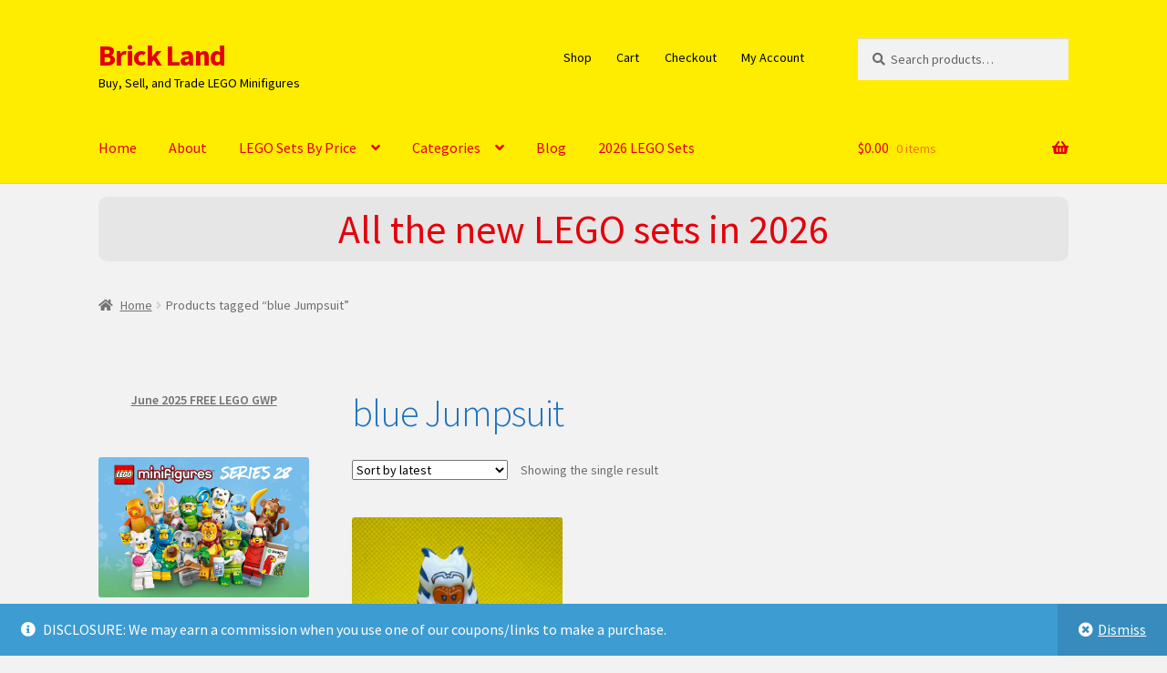

--- FILE ---
content_type: text/html; charset=UTF-8
request_url: https://www.thebrickland.com/product-tag/blue-jumpsuit/
body_size: 20806
content:
<!doctype html>
<html lang="en-US">
<head>
<meta charset="UTF-8">
<meta name="viewport" content="width=device-width, initial-scale=1">
<link rel="profile" href="https://gmpg.org/xfn/11">
<link rel="pingback" href="https://www.thebrickland.com/xmlrpc.php">

<meta name='robots' content='index, follow, max-image-preview:large, max-snippet:-1, max-video-preview:-1' />

	<!-- This site is optimized with the Yoast SEO plugin v26.7 - https://yoast.com/wordpress/plugins/seo/ -->
	<title>blue Jumpsuit Archives - Brick Land</title>
	<link rel="canonical" href="https://www.thebrickland.com/product-tag/blue-jumpsuit/" />
	<meta property="og:locale" content="en_US" />
	<meta property="og:type" content="article" />
	<meta property="og:title" content="blue Jumpsuit Archives - Brick Land" />
	<meta property="og:url" content="https://www.thebrickland.com/product-tag/blue-jumpsuit/" />
	<meta property="og:site_name" content="Brick Land" />
	<meta name="twitter:card" content="summary_large_image" />
	<script type="application/ld+json" class="yoast-schema-graph">{"@context":"https://schema.org","@graph":[{"@type":"CollectionPage","@id":"https://www.thebrickland.com/product-tag/blue-jumpsuit/","url":"https://www.thebrickland.com/product-tag/blue-jumpsuit/","name":"blue Jumpsuit Archives - Brick Land","isPartOf":{"@id":"https://www.thebrickland.com/#website"},"primaryImageOfPage":{"@id":"https://www.thebrickland.com/product-tag/blue-jumpsuit/#primaryimage"},"image":{"@id":"https://www.thebrickland.com/product-tag/blue-jumpsuit/#primaryimage"},"thumbnailUrl":"https://www.thebrickland.com/wp-content/uploads/2021/07/IMG_2730.jpeg","breadcrumb":{"@id":"https://www.thebrickland.com/product-tag/blue-jumpsuit/#breadcrumb"},"inLanguage":"en-US"},{"@type":"ImageObject","inLanguage":"en-US","@id":"https://www.thebrickland.com/product-tag/blue-jumpsuit/#primaryimage","url":"https://www.thebrickland.com/wp-content/uploads/2021/07/IMG_2730.jpeg","contentUrl":"https://www.thebrickland.com/wp-content/uploads/2021/07/IMG_2730.jpeg","width":640,"height":640,"caption":"LEGO Star Wars Minifigure Ahsoka Tano (Adult) - Dark Blue Jumpsuit"},{"@type":"BreadcrumbList","@id":"https://www.thebrickland.com/product-tag/blue-jumpsuit/#breadcrumb","itemListElement":[{"@type":"ListItem","position":1,"name":"Home","item":"https://www.thebrickland.com/"},{"@type":"ListItem","position":2,"name":"blue Jumpsuit"}]},{"@type":"WebSite","@id":"https://www.thebrickland.com/#website","url":"https://www.thebrickland.com/","name":"Brick Land","description":"Buy, Sell, and Trade LEGO Minifigures","publisher":{"@id":"https://www.thebrickland.com/#organization"},"potentialAction":[{"@type":"SearchAction","target":{"@type":"EntryPoint","urlTemplate":"https://www.thebrickland.com/?s={search_term_string}"},"query-input":{"@type":"PropertyValueSpecification","valueRequired":true,"valueName":"search_term_string"}}],"inLanguage":"en-US"},{"@type":"Organization","@id":"https://www.thebrickland.com/#organization","name":"The BrickLand","url":"https://www.thebrickland.com/","logo":{"@type":"ImageObject","inLanguage":"en-US","@id":"https://www.thebrickland.com/#/schema/logo/image/","url":"https://www.thebrickland.com/wp-content/uploads/2022/05/The-Brickland-logos.jpeg","contentUrl":"https://www.thebrickland.com/wp-content/uploads/2022/05/The-Brickland-logos.jpeg","width":1200,"height":1200,"caption":"The BrickLand"},"image":{"@id":"https://www.thebrickland.com/#/schema/logo/image/"},"sameAs":["https://www.instagram.com/thebrickland/"]}]}</script>
	<!-- / Yoast SEO plugin. -->


<link rel='dns-prefetch' href='//www.googletagmanager.com' />
<link rel='dns-prefetch' href='//fonts.googleapis.com' />
<link rel="alternate" type="application/rss+xml" title="Brick Land &raquo; Feed" href="https://www.thebrickland.com/feed/" />
<link rel="alternate" type="application/rss+xml" title="Brick Land &raquo; Comments Feed" href="https://www.thebrickland.com/comments/feed/" />
<link rel="alternate" type="application/rss+xml" title="Brick Land &raquo; blue Jumpsuit Tag Feed" href="https://www.thebrickland.com/product-tag/blue-jumpsuit/feed/" />
<style id='wp-img-auto-sizes-contain-inline-css'>
img:is([sizes=auto i],[sizes^="auto," i]){contain-intrinsic-size:3000px 1500px}
/*# sourceURL=wp-img-auto-sizes-contain-inline-css */
</style>
<style id='wp-emoji-styles-inline-css'>

	img.wp-smiley, img.emoji {
		display: inline !important;
		border: none !important;
		box-shadow: none !important;
		height: 1em !important;
		width: 1em !important;
		margin: 0 0.07em !important;
		vertical-align: -0.1em !important;
		background: none !important;
		padding: 0 !important;
	}
/*# sourceURL=wp-emoji-styles-inline-css */
</style>
<style id='wp-block-library-inline-css'>
:root{--wp-block-synced-color:#7a00df;--wp-block-synced-color--rgb:122,0,223;--wp-bound-block-color:var(--wp-block-synced-color);--wp-editor-canvas-background:#ddd;--wp-admin-theme-color:#007cba;--wp-admin-theme-color--rgb:0,124,186;--wp-admin-theme-color-darker-10:#006ba1;--wp-admin-theme-color-darker-10--rgb:0,107,160.5;--wp-admin-theme-color-darker-20:#005a87;--wp-admin-theme-color-darker-20--rgb:0,90,135;--wp-admin-border-width-focus:2px}@media (min-resolution:192dpi){:root{--wp-admin-border-width-focus:1.5px}}.wp-element-button{cursor:pointer}:root .has-very-light-gray-background-color{background-color:#eee}:root .has-very-dark-gray-background-color{background-color:#313131}:root .has-very-light-gray-color{color:#eee}:root .has-very-dark-gray-color{color:#313131}:root .has-vivid-green-cyan-to-vivid-cyan-blue-gradient-background{background:linear-gradient(135deg,#00d084,#0693e3)}:root .has-purple-crush-gradient-background{background:linear-gradient(135deg,#34e2e4,#4721fb 50%,#ab1dfe)}:root .has-hazy-dawn-gradient-background{background:linear-gradient(135deg,#faaca8,#dad0ec)}:root .has-subdued-olive-gradient-background{background:linear-gradient(135deg,#fafae1,#67a671)}:root .has-atomic-cream-gradient-background{background:linear-gradient(135deg,#fdd79a,#004a59)}:root .has-nightshade-gradient-background{background:linear-gradient(135deg,#330968,#31cdcf)}:root .has-midnight-gradient-background{background:linear-gradient(135deg,#020381,#2874fc)}:root{--wp--preset--font-size--normal:16px;--wp--preset--font-size--huge:42px}.has-regular-font-size{font-size:1em}.has-larger-font-size{font-size:2.625em}.has-normal-font-size{font-size:var(--wp--preset--font-size--normal)}.has-huge-font-size{font-size:var(--wp--preset--font-size--huge)}.has-text-align-center{text-align:center}.has-text-align-left{text-align:left}.has-text-align-right{text-align:right}.has-fit-text{white-space:nowrap!important}#end-resizable-editor-section{display:none}.aligncenter{clear:both}.items-justified-left{justify-content:flex-start}.items-justified-center{justify-content:center}.items-justified-right{justify-content:flex-end}.items-justified-space-between{justify-content:space-between}.screen-reader-text{border:0;clip-path:inset(50%);height:1px;margin:-1px;overflow:hidden;padding:0;position:absolute;width:1px;word-wrap:normal!important}.screen-reader-text:focus{background-color:#ddd;clip-path:none;color:#444;display:block;font-size:1em;height:auto;left:5px;line-height:normal;padding:15px 23px 14px;text-decoration:none;top:5px;width:auto;z-index:100000}html :where(.has-border-color){border-style:solid}html :where([style*=border-top-color]){border-top-style:solid}html :where([style*=border-right-color]){border-right-style:solid}html :where([style*=border-bottom-color]){border-bottom-style:solid}html :where([style*=border-left-color]){border-left-style:solid}html :where([style*=border-width]){border-style:solid}html :where([style*=border-top-width]){border-top-style:solid}html :where([style*=border-right-width]){border-right-style:solid}html :where([style*=border-bottom-width]){border-bottom-style:solid}html :where([style*=border-left-width]){border-left-style:solid}html :where(img[class*=wp-image-]){height:auto;max-width:100%}:where(figure){margin:0 0 1em}html :where(.is-position-sticky){--wp-admin--admin-bar--position-offset:var(--wp-admin--admin-bar--height,0px)}@media screen and (max-width:600px){html :where(.is-position-sticky){--wp-admin--admin-bar--position-offset:0px}}

/*# sourceURL=wp-block-library-inline-css */
</style><style id='wp-block-heading-inline-css'>
h1:where(.wp-block-heading).has-background,h2:where(.wp-block-heading).has-background,h3:where(.wp-block-heading).has-background,h4:where(.wp-block-heading).has-background,h5:where(.wp-block-heading).has-background,h6:where(.wp-block-heading).has-background{padding:1.25em 2.375em}h1.has-text-align-left[style*=writing-mode]:where([style*=vertical-lr]),h1.has-text-align-right[style*=writing-mode]:where([style*=vertical-rl]),h2.has-text-align-left[style*=writing-mode]:where([style*=vertical-lr]),h2.has-text-align-right[style*=writing-mode]:where([style*=vertical-rl]),h3.has-text-align-left[style*=writing-mode]:where([style*=vertical-lr]),h3.has-text-align-right[style*=writing-mode]:where([style*=vertical-rl]),h4.has-text-align-left[style*=writing-mode]:where([style*=vertical-lr]),h4.has-text-align-right[style*=writing-mode]:where([style*=vertical-rl]),h5.has-text-align-left[style*=writing-mode]:where([style*=vertical-lr]),h5.has-text-align-right[style*=writing-mode]:where([style*=vertical-rl]),h6.has-text-align-left[style*=writing-mode]:where([style*=vertical-lr]),h6.has-text-align-right[style*=writing-mode]:where([style*=vertical-rl]){rotate:180deg}
/*# sourceURL=https://www.thebrickland.com/wp-includes/blocks/heading/style.min.css */
</style>
<style id='wp-block-image-inline-css'>
.wp-block-image>a,.wp-block-image>figure>a{display:inline-block}.wp-block-image img{box-sizing:border-box;height:auto;max-width:100%;vertical-align:bottom}@media not (prefers-reduced-motion){.wp-block-image img.hide{visibility:hidden}.wp-block-image img.show{animation:show-content-image .4s}}.wp-block-image[style*=border-radius] img,.wp-block-image[style*=border-radius]>a{border-radius:inherit}.wp-block-image.has-custom-border img{box-sizing:border-box}.wp-block-image.aligncenter{text-align:center}.wp-block-image.alignfull>a,.wp-block-image.alignwide>a{width:100%}.wp-block-image.alignfull img,.wp-block-image.alignwide img{height:auto;width:100%}.wp-block-image .aligncenter,.wp-block-image .alignleft,.wp-block-image .alignright,.wp-block-image.aligncenter,.wp-block-image.alignleft,.wp-block-image.alignright{display:table}.wp-block-image .aligncenter>figcaption,.wp-block-image .alignleft>figcaption,.wp-block-image .alignright>figcaption,.wp-block-image.aligncenter>figcaption,.wp-block-image.alignleft>figcaption,.wp-block-image.alignright>figcaption{caption-side:bottom;display:table-caption}.wp-block-image .alignleft{float:left;margin:.5em 1em .5em 0}.wp-block-image .alignright{float:right;margin:.5em 0 .5em 1em}.wp-block-image .aligncenter{margin-left:auto;margin-right:auto}.wp-block-image :where(figcaption){margin-bottom:1em;margin-top:.5em}.wp-block-image.is-style-circle-mask img{border-radius:9999px}@supports ((-webkit-mask-image:none) or (mask-image:none)) or (-webkit-mask-image:none){.wp-block-image.is-style-circle-mask img{border-radius:0;-webkit-mask-image:url('data:image/svg+xml;utf8,<svg viewBox="0 0 100 100" xmlns="http://www.w3.org/2000/svg"><circle cx="50" cy="50" r="50"/></svg>');mask-image:url('data:image/svg+xml;utf8,<svg viewBox="0 0 100 100" xmlns="http://www.w3.org/2000/svg"><circle cx="50" cy="50" r="50"/></svg>');mask-mode:alpha;-webkit-mask-position:center;mask-position:center;-webkit-mask-repeat:no-repeat;mask-repeat:no-repeat;-webkit-mask-size:contain;mask-size:contain}}:root :where(.wp-block-image.is-style-rounded img,.wp-block-image .is-style-rounded img){border-radius:9999px}.wp-block-image figure{margin:0}.wp-lightbox-container{display:flex;flex-direction:column;position:relative}.wp-lightbox-container img{cursor:zoom-in}.wp-lightbox-container img:hover+button{opacity:1}.wp-lightbox-container button{align-items:center;backdrop-filter:blur(16px) saturate(180%);background-color:#5a5a5a40;border:none;border-radius:4px;cursor:zoom-in;display:flex;height:20px;justify-content:center;opacity:0;padding:0;position:absolute;right:16px;text-align:center;top:16px;width:20px;z-index:100}@media not (prefers-reduced-motion){.wp-lightbox-container button{transition:opacity .2s ease}}.wp-lightbox-container button:focus-visible{outline:3px auto #5a5a5a40;outline:3px auto -webkit-focus-ring-color;outline-offset:3px}.wp-lightbox-container button:hover{cursor:pointer;opacity:1}.wp-lightbox-container button:focus{opacity:1}.wp-lightbox-container button:focus,.wp-lightbox-container button:hover,.wp-lightbox-container button:not(:hover):not(:active):not(.has-background){background-color:#5a5a5a40;border:none}.wp-lightbox-overlay{box-sizing:border-box;cursor:zoom-out;height:100vh;left:0;overflow:hidden;position:fixed;top:0;visibility:hidden;width:100%;z-index:100000}.wp-lightbox-overlay .close-button{align-items:center;cursor:pointer;display:flex;justify-content:center;min-height:40px;min-width:40px;padding:0;position:absolute;right:calc(env(safe-area-inset-right) + 16px);top:calc(env(safe-area-inset-top) + 16px);z-index:5000000}.wp-lightbox-overlay .close-button:focus,.wp-lightbox-overlay .close-button:hover,.wp-lightbox-overlay .close-button:not(:hover):not(:active):not(.has-background){background:none;border:none}.wp-lightbox-overlay .lightbox-image-container{height:var(--wp--lightbox-container-height);left:50%;overflow:hidden;position:absolute;top:50%;transform:translate(-50%,-50%);transform-origin:top left;width:var(--wp--lightbox-container-width);z-index:9999999999}.wp-lightbox-overlay .wp-block-image{align-items:center;box-sizing:border-box;display:flex;height:100%;justify-content:center;margin:0;position:relative;transform-origin:0 0;width:100%;z-index:3000000}.wp-lightbox-overlay .wp-block-image img{height:var(--wp--lightbox-image-height);min-height:var(--wp--lightbox-image-height);min-width:var(--wp--lightbox-image-width);width:var(--wp--lightbox-image-width)}.wp-lightbox-overlay .wp-block-image figcaption{display:none}.wp-lightbox-overlay button{background:none;border:none}.wp-lightbox-overlay .scrim{background-color:#fff;height:100%;opacity:.9;position:absolute;width:100%;z-index:2000000}.wp-lightbox-overlay.active{visibility:visible}@media not (prefers-reduced-motion){.wp-lightbox-overlay.active{animation:turn-on-visibility .25s both}.wp-lightbox-overlay.active img{animation:turn-on-visibility .35s both}.wp-lightbox-overlay.show-closing-animation:not(.active){animation:turn-off-visibility .35s both}.wp-lightbox-overlay.show-closing-animation:not(.active) img{animation:turn-off-visibility .25s both}.wp-lightbox-overlay.zoom.active{animation:none;opacity:1;visibility:visible}.wp-lightbox-overlay.zoom.active .lightbox-image-container{animation:lightbox-zoom-in .4s}.wp-lightbox-overlay.zoom.active .lightbox-image-container img{animation:none}.wp-lightbox-overlay.zoom.active .scrim{animation:turn-on-visibility .4s forwards}.wp-lightbox-overlay.zoom.show-closing-animation:not(.active){animation:none}.wp-lightbox-overlay.zoom.show-closing-animation:not(.active) .lightbox-image-container{animation:lightbox-zoom-out .4s}.wp-lightbox-overlay.zoom.show-closing-animation:not(.active) .lightbox-image-container img{animation:none}.wp-lightbox-overlay.zoom.show-closing-animation:not(.active) .scrim{animation:turn-off-visibility .4s forwards}}@keyframes show-content-image{0%{visibility:hidden}99%{visibility:hidden}to{visibility:visible}}@keyframes turn-on-visibility{0%{opacity:0}to{opacity:1}}@keyframes turn-off-visibility{0%{opacity:1;visibility:visible}99%{opacity:0;visibility:visible}to{opacity:0;visibility:hidden}}@keyframes lightbox-zoom-in{0%{transform:translate(calc((-100vw + var(--wp--lightbox-scrollbar-width))/2 + var(--wp--lightbox-initial-left-position)),calc(-50vh + var(--wp--lightbox-initial-top-position))) scale(var(--wp--lightbox-scale))}to{transform:translate(-50%,-50%) scale(1)}}@keyframes lightbox-zoom-out{0%{transform:translate(-50%,-50%) scale(1);visibility:visible}99%{visibility:visible}to{transform:translate(calc((-100vw + var(--wp--lightbox-scrollbar-width))/2 + var(--wp--lightbox-initial-left-position)),calc(-50vh + var(--wp--lightbox-initial-top-position))) scale(var(--wp--lightbox-scale));visibility:hidden}}
/*# sourceURL=https://www.thebrickland.com/wp-includes/blocks/image/style.min.css */
</style>
<style id='wp-block-image-theme-inline-css'>
:root :where(.wp-block-image figcaption){color:#555;font-size:13px;text-align:center}.is-dark-theme :root :where(.wp-block-image figcaption){color:#ffffffa6}.wp-block-image{margin:0 0 1em}
/*# sourceURL=https://www.thebrickland.com/wp-includes/blocks/image/theme.min.css */
</style>
<style id='wp-block-list-inline-css'>
ol,ul{box-sizing:border-box}:root :where(.wp-block-list.has-background){padding:1.25em 2.375em}
/*# sourceURL=https://www.thebrickland.com/wp-includes/blocks/list/style.min.css */
</style>
<style id='wp-block-paragraph-inline-css'>
.is-small-text{font-size:.875em}.is-regular-text{font-size:1em}.is-large-text{font-size:2.25em}.is-larger-text{font-size:3em}.has-drop-cap:not(:focus):first-letter{float:left;font-size:8.4em;font-style:normal;font-weight:100;line-height:.68;margin:.05em .1em 0 0;text-transform:uppercase}body.rtl .has-drop-cap:not(:focus):first-letter{float:none;margin-left:.1em}p.has-drop-cap.has-background{overflow:hidden}:root :where(p.has-background){padding:1.25em 2.375em}:where(p.has-text-color:not(.has-link-color)) a{color:inherit}p.has-text-align-left[style*="writing-mode:vertical-lr"],p.has-text-align-right[style*="writing-mode:vertical-rl"]{rotate:180deg}
/*# sourceURL=https://www.thebrickland.com/wp-includes/blocks/paragraph/style.min.css */
</style>
<style id='wp-block-separator-inline-css'>
@charset "UTF-8";.wp-block-separator{border:none;border-top:2px solid}:root :where(.wp-block-separator.is-style-dots){height:auto;line-height:1;text-align:center}:root :where(.wp-block-separator.is-style-dots):before{color:currentColor;content:"···";font-family:serif;font-size:1.5em;letter-spacing:2em;padding-left:2em}.wp-block-separator.is-style-dots{background:none!important;border:none!important}
/*# sourceURL=https://www.thebrickland.com/wp-includes/blocks/separator/style.min.css */
</style>
<style id='wp-block-separator-theme-inline-css'>
.wp-block-separator.has-css-opacity{opacity:.4}.wp-block-separator{border:none;border-bottom:2px solid;margin-left:auto;margin-right:auto}.wp-block-separator.has-alpha-channel-opacity{opacity:1}.wp-block-separator:not(.is-style-wide):not(.is-style-dots){width:100px}.wp-block-separator.has-background:not(.is-style-dots){border-bottom:none;height:1px}.wp-block-separator.has-background:not(.is-style-wide):not(.is-style-dots){height:2px}
/*# sourceURL=https://www.thebrickland.com/wp-includes/blocks/separator/theme.min.css */
</style>
<!-- <link rel='stylesheet' id='wc-blocks-style-css' href='https://www.thebrickland.com/wp-content/plugins/woocommerce/assets/client/blocks/wc-blocks.css?ver=wc-10.4.3' media='all' /> -->
<link rel="stylesheet" type="text/css" href="//www.thebrickland.com/wp-content/cache/wpfc-minified/876xu9x4/cayqa.css" media="all"/>
<style id='global-styles-inline-css'>
:root{--wp--preset--aspect-ratio--square: 1;--wp--preset--aspect-ratio--4-3: 4/3;--wp--preset--aspect-ratio--3-4: 3/4;--wp--preset--aspect-ratio--3-2: 3/2;--wp--preset--aspect-ratio--2-3: 2/3;--wp--preset--aspect-ratio--16-9: 16/9;--wp--preset--aspect-ratio--9-16: 9/16;--wp--preset--color--black: #000000;--wp--preset--color--cyan-bluish-gray: #abb8c3;--wp--preset--color--white: #ffffff;--wp--preset--color--pale-pink: #f78da7;--wp--preset--color--vivid-red: #cf2e2e;--wp--preset--color--luminous-vivid-orange: #ff6900;--wp--preset--color--luminous-vivid-amber: #fcb900;--wp--preset--color--light-green-cyan: #7bdcb5;--wp--preset--color--vivid-green-cyan: #00d084;--wp--preset--color--pale-cyan-blue: #8ed1fc;--wp--preset--color--vivid-cyan-blue: #0693e3;--wp--preset--color--vivid-purple: #9b51e0;--wp--preset--gradient--vivid-cyan-blue-to-vivid-purple: linear-gradient(135deg,rgb(6,147,227) 0%,rgb(155,81,224) 100%);--wp--preset--gradient--light-green-cyan-to-vivid-green-cyan: linear-gradient(135deg,rgb(122,220,180) 0%,rgb(0,208,130) 100%);--wp--preset--gradient--luminous-vivid-amber-to-luminous-vivid-orange: linear-gradient(135deg,rgb(252,185,0) 0%,rgb(255,105,0) 100%);--wp--preset--gradient--luminous-vivid-orange-to-vivid-red: linear-gradient(135deg,rgb(255,105,0) 0%,rgb(207,46,46) 100%);--wp--preset--gradient--very-light-gray-to-cyan-bluish-gray: linear-gradient(135deg,rgb(238,238,238) 0%,rgb(169,184,195) 100%);--wp--preset--gradient--cool-to-warm-spectrum: linear-gradient(135deg,rgb(74,234,220) 0%,rgb(151,120,209) 20%,rgb(207,42,186) 40%,rgb(238,44,130) 60%,rgb(251,105,98) 80%,rgb(254,248,76) 100%);--wp--preset--gradient--blush-light-purple: linear-gradient(135deg,rgb(255,206,236) 0%,rgb(152,150,240) 100%);--wp--preset--gradient--blush-bordeaux: linear-gradient(135deg,rgb(254,205,165) 0%,rgb(254,45,45) 50%,rgb(107,0,62) 100%);--wp--preset--gradient--luminous-dusk: linear-gradient(135deg,rgb(255,203,112) 0%,rgb(199,81,192) 50%,rgb(65,88,208) 100%);--wp--preset--gradient--pale-ocean: linear-gradient(135deg,rgb(255,245,203) 0%,rgb(182,227,212) 50%,rgb(51,167,181) 100%);--wp--preset--gradient--electric-grass: linear-gradient(135deg,rgb(202,248,128) 0%,rgb(113,206,126) 100%);--wp--preset--gradient--midnight: linear-gradient(135deg,rgb(2,3,129) 0%,rgb(40,116,252) 100%);--wp--preset--font-size--small: 14px;--wp--preset--font-size--medium: 23px;--wp--preset--font-size--large: 26px;--wp--preset--font-size--x-large: 42px;--wp--preset--font-size--normal: 16px;--wp--preset--font-size--huge: 37px;--wp--preset--spacing--20: 0.44rem;--wp--preset--spacing--30: 0.67rem;--wp--preset--spacing--40: 1rem;--wp--preset--spacing--50: 1.5rem;--wp--preset--spacing--60: 2.25rem;--wp--preset--spacing--70: 3.38rem;--wp--preset--spacing--80: 5.06rem;--wp--preset--shadow--natural: 6px 6px 9px rgba(0, 0, 0, 0.2);--wp--preset--shadow--deep: 12px 12px 50px rgba(0, 0, 0, 0.4);--wp--preset--shadow--sharp: 6px 6px 0px rgba(0, 0, 0, 0.2);--wp--preset--shadow--outlined: 6px 6px 0px -3px rgb(255, 255, 255), 6px 6px rgb(0, 0, 0);--wp--preset--shadow--crisp: 6px 6px 0px rgb(0, 0, 0);}:root :where(.is-layout-flow) > :first-child{margin-block-start: 0;}:root :where(.is-layout-flow) > :last-child{margin-block-end: 0;}:root :where(.is-layout-flow) > *{margin-block-start: 24px;margin-block-end: 0;}:root :where(.is-layout-constrained) > :first-child{margin-block-start: 0;}:root :where(.is-layout-constrained) > :last-child{margin-block-end: 0;}:root :where(.is-layout-constrained) > *{margin-block-start: 24px;margin-block-end: 0;}:root :where(.is-layout-flex){gap: 24px;}:root :where(.is-layout-grid){gap: 24px;}body .is-layout-flex{display: flex;}.is-layout-flex{flex-wrap: wrap;align-items: center;}.is-layout-flex > :is(*, div){margin: 0;}body .is-layout-grid{display: grid;}.is-layout-grid > :is(*, div){margin: 0;}.has-black-color{color: var(--wp--preset--color--black) !important;}.has-cyan-bluish-gray-color{color: var(--wp--preset--color--cyan-bluish-gray) !important;}.has-white-color{color: var(--wp--preset--color--white) !important;}.has-pale-pink-color{color: var(--wp--preset--color--pale-pink) !important;}.has-vivid-red-color{color: var(--wp--preset--color--vivid-red) !important;}.has-luminous-vivid-orange-color{color: var(--wp--preset--color--luminous-vivid-orange) !important;}.has-luminous-vivid-amber-color{color: var(--wp--preset--color--luminous-vivid-amber) !important;}.has-light-green-cyan-color{color: var(--wp--preset--color--light-green-cyan) !important;}.has-vivid-green-cyan-color{color: var(--wp--preset--color--vivid-green-cyan) !important;}.has-pale-cyan-blue-color{color: var(--wp--preset--color--pale-cyan-blue) !important;}.has-vivid-cyan-blue-color{color: var(--wp--preset--color--vivid-cyan-blue) !important;}.has-vivid-purple-color{color: var(--wp--preset--color--vivid-purple) !important;}.has-black-background-color{background-color: var(--wp--preset--color--black) !important;}.has-cyan-bluish-gray-background-color{background-color: var(--wp--preset--color--cyan-bluish-gray) !important;}.has-white-background-color{background-color: var(--wp--preset--color--white) !important;}.has-pale-pink-background-color{background-color: var(--wp--preset--color--pale-pink) !important;}.has-vivid-red-background-color{background-color: var(--wp--preset--color--vivid-red) !important;}.has-luminous-vivid-orange-background-color{background-color: var(--wp--preset--color--luminous-vivid-orange) !important;}.has-luminous-vivid-amber-background-color{background-color: var(--wp--preset--color--luminous-vivid-amber) !important;}.has-light-green-cyan-background-color{background-color: var(--wp--preset--color--light-green-cyan) !important;}.has-vivid-green-cyan-background-color{background-color: var(--wp--preset--color--vivid-green-cyan) !important;}.has-pale-cyan-blue-background-color{background-color: var(--wp--preset--color--pale-cyan-blue) !important;}.has-vivid-cyan-blue-background-color{background-color: var(--wp--preset--color--vivid-cyan-blue) !important;}.has-vivid-purple-background-color{background-color: var(--wp--preset--color--vivid-purple) !important;}.has-black-border-color{border-color: var(--wp--preset--color--black) !important;}.has-cyan-bluish-gray-border-color{border-color: var(--wp--preset--color--cyan-bluish-gray) !important;}.has-white-border-color{border-color: var(--wp--preset--color--white) !important;}.has-pale-pink-border-color{border-color: var(--wp--preset--color--pale-pink) !important;}.has-vivid-red-border-color{border-color: var(--wp--preset--color--vivid-red) !important;}.has-luminous-vivid-orange-border-color{border-color: var(--wp--preset--color--luminous-vivid-orange) !important;}.has-luminous-vivid-amber-border-color{border-color: var(--wp--preset--color--luminous-vivid-amber) !important;}.has-light-green-cyan-border-color{border-color: var(--wp--preset--color--light-green-cyan) !important;}.has-vivid-green-cyan-border-color{border-color: var(--wp--preset--color--vivid-green-cyan) !important;}.has-pale-cyan-blue-border-color{border-color: var(--wp--preset--color--pale-cyan-blue) !important;}.has-vivid-cyan-blue-border-color{border-color: var(--wp--preset--color--vivid-cyan-blue) !important;}.has-vivid-purple-border-color{border-color: var(--wp--preset--color--vivid-purple) !important;}.has-vivid-cyan-blue-to-vivid-purple-gradient-background{background: var(--wp--preset--gradient--vivid-cyan-blue-to-vivid-purple) !important;}.has-light-green-cyan-to-vivid-green-cyan-gradient-background{background: var(--wp--preset--gradient--light-green-cyan-to-vivid-green-cyan) !important;}.has-luminous-vivid-amber-to-luminous-vivid-orange-gradient-background{background: var(--wp--preset--gradient--luminous-vivid-amber-to-luminous-vivid-orange) !important;}.has-luminous-vivid-orange-to-vivid-red-gradient-background{background: var(--wp--preset--gradient--luminous-vivid-orange-to-vivid-red) !important;}.has-very-light-gray-to-cyan-bluish-gray-gradient-background{background: var(--wp--preset--gradient--very-light-gray-to-cyan-bluish-gray) !important;}.has-cool-to-warm-spectrum-gradient-background{background: var(--wp--preset--gradient--cool-to-warm-spectrum) !important;}.has-blush-light-purple-gradient-background{background: var(--wp--preset--gradient--blush-light-purple) !important;}.has-blush-bordeaux-gradient-background{background: var(--wp--preset--gradient--blush-bordeaux) !important;}.has-luminous-dusk-gradient-background{background: var(--wp--preset--gradient--luminous-dusk) !important;}.has-pale-ocean-gradient-background{background: var(--wp--preset--gradient--pale-ocean) !important;}.has-electric-grass-gradient-background{background: var(--wp--preset--gradient--electric-grass) !important;}.has-midnight-gradient-background{background: var(--wp--preset--gradient--midnight) !important;}.has-small-font-size{font-size: var(--wp--preset--font-size--small) !important;}.has-medium-font-size{font-size: var(--wp--preset--font-size--medium) !important;}.has-large-font-size{font-size: var(--wp--preset--font-size--large) !important;}.has-x-large-font-size{font-size: var(--wp--preset--font-size--x-large) !important;}
/*# sourceURL=global-styles-inline-css */
</style>
<style id='core-block-supports-inline-css'>
.wp-elements-d6810c0b8fc539b08a9d2fe4158b7483 a:where(:not(.wp-element-button)){color:var(--wp--preset--color--vivid-red);}.wp-elements-e81fc399eac76e159626889ea4472760 a:where(:not(.wp-element-button)){color:var(--wp--preset--color--vivid-cyan-blue);}
/*# sourceURL=core-block-supports-inline-css */
</style>

<style id='classic-theme-styles-inline-css'>
/*! This file is auto-generated */
.wp-block-button__link{color:#fff;background-color:#32373c;border-radius:9999px;box-shadow:none;text-decoration:none;padding:calc(.667em + 2px) calc(1.333em + 2px);font-size:1.125em}.wp-block-file__button{background:#32373c;color:#fff;text-decoration:none}
/*# sourceURL=/wp-includes/css/classic-themes.min.css */
</style>
<!-- <link rel='stylesheet' id='storefront-gutenberg-blocks-css' href='https://www.thebrickland.com/wp-content/themes/storefront/assets/css/base/gutenberg-blocks.css?ver=4.6.0' media='all' /> -->
<link rel="stylesheet" type="text/css" href="//www.thebrickland.com/wp-content/cache/wpfc-minified/dhctzhv3/cayqa.css" media="all"/>
<style id='storefront-gutenberg-blocks-inline-css'>

				.wp-block-button__link:not(.has-text-color) {
					color: #e3000b;
				}

				.wp-block-button__link:not(.has-text-color):hover,
				.wp-block-button__link:not(.has-text-color):focus,
				.wp-block-button__link:not(.has-text-color):active {
					color: #e3000b;
				}

				.wp-block-button__link:not(.has-background) {
					background-color: #ffed00;
				}

				.wp-block-button__link:not(.has-background):hover,
				.wp-block-button__link:not(.has-background):focus,
				.wp-block-button__link:not(.has-background):active {
					border-color: #e6d400;
					background-color: #e6d400;
				}

				.wc-block-grid__products .wc-block-grid__product .wp-block-button__link {
					background-color: #ffed00;
					border-color: #ffed00;
					color: #e3000b;
				}

				.wp-block-quote footer,
				.wp-block-quote cite,
				.wp-block-quote__citation {
					color: #6d6d6d;
				}

				.wp-block-pullquote cite,
				.wp-block-pullquote footer,
				.wp-block-pullquote__citation {
					color: #6d6d6d;
				}

				.wp-block-image figcaption {
					color: #6d6d6d;
				}

				.wp-block-separator.is-style-dots::before {
					color: #1e73be;
				}

				.wp-block-file a.wp-block-file__button {
					color: #e3000b;
					background-color: #ffed00;
					border-color: #ffed00;
				}

				.wp-block-file a.wp-block-file__button:hover,
				.wp-block-file a.wp-block-file__button:focus,
				.wp-block-file a.wp-block-file__button:active {
					color: #e3000b;
					background-color: #e6d400;
				}

				.wp-block-code,
				.wp-block-preformatted pre {
					color: #6d6d6d;
				}

				.wp-block-table:not( .has-background ):not( .is-style-stripes ) tbody tr:nth-child(2n) td {
					background-color: #f0f0f0;
				}

				.wp-block-cover .wp-block-cover__inner-container h1:not(.has-text-color),
				.wp-block-cover .wp-block-cover__inner-container h2:not(.has-text-color),
				.wp-block-cover .wp-block-cover__inner-container h3:not(.has-text-color),
				.wp-block-cover .wp-block-cover__inner-container h4:not(.has-text-color),
				.wp-block-cover .wp-block-cover__inner-container h5:not(.has-text-color),
				.wp-block-cover .wp-block-cover__inner-container h6:not(.has-text-color) {
					color: #000000;
				}

				.wc-block-components-price-slider__range-input-progress,
				.rtl .wc-block-components-price-slider__range-input-progress {
					--range-color: #e3000b;
				}

				/* Target only IE11 */
				@media all and (-ms-high-contrast: none), (-ms-high-contrast: active) {
					.wc-block-components-price-slider__range-input-progress {
						background: #e3000b;
					}
				}

				.wc-block-components-button:not(.is-link) {
					background-color: #ffed00;
					color: #e3000b;
				}

				.wc-block-components-button:not(.is-link):hover,
				.wc-block-components-button:not(.is-link):focus,
				.wc-block-components-button:not(.is-link):active {
					background-color: #e6d400;
					color: #e3000b;
				}

				.wc-block-components-button:not(.is-link):disabled {
					background-color: #ffed00;
					color: #e3000b;
				}

				.wc-block-cart__submit-container {
					background-color: #f2f2f2;
				}

				.wc-block-cart__submit-container::before {
					color: rgba(207,207,207,0.5);
				}

				.wc-block-components-order-summary-item__quantity {
					background-color: #f2f2f2;
					border-color: #6d6d6d;
					box-shadow: 0 0 0 2px #f2f2f2;
					color: #6d6d6d;
				}
			
/*# sourceURL=storefront-gutenberg-blocks-inline-css */
</style>
<!-- <link rel='stylesheet' id='cr-frontend-css-css' href='https://www.thebrickland.com/wp-content/plugins/customer-reviews-woocommerce/css/frontend.css?ver=5.94.0' media='all' /> -->
<link rel="stylesheet" type="text/css" href="//www.thebrickland.com/wp-content/cache/wpfc-minified/7zt7v3sr/cayqa.css" media="all"/>
<style id='woocommerce-inline-inline-css'>
.woocommerce form .form-row .required { visibility: visible; }
/*# sourceURL=woocommerce-inline-inline-css */
</style>
<!-- <link rel='stylesheet' id='storefront-style-css' href='https://www.thebrickland.com/wp-content/themes/storefront/style.css?ver=4.6.0' media='all' /> -->
<link rel="stylesheet" type="text/css" href="//www.thebrickland.com/wp-content/cache/wpfc-minified/eu0mkmst/cayqa.css" media="all"/>
<style id='storefront-style-inline-css'>

			.main-navigation ul li a,
			.site-title a,
			ul.menu li a,
			.site-branding h1 a,
			button.menu-toggle,
			button.menu-toggle:hover,
			.handheld-navigation .dropdown-toggle {
				color: #e3000b;
			}

			button.menu-toggle,
			button.menu-toggle:hover {
				border-color: #e3000b;
			}

			.main-navigation ul li a:hover,
			.main-navigation ul li:hover > a,
			.site-title a:hover,
			.site-header ul.menu li.current-menu-item > a {
				color: #ff414c;
			}

			table:not( .has-background ) th {
				background-color: #ebebeb;
			}

			table:not( .has-background ) tbody td {
				background-color: #f0f0f0;
			}

			table:not( .has-background ) tbody tr:nth-child(2n) td,
			fieldset,
			fieldset legend {
				background-color: #eeeeee;
			}

			.site-header,
			.secondary-navigation ul ul,
			.main-navigation ul.menu > li.menu-item-has-children:after,
			.secondary-navigation ul.menu ul,
			.storefront-handheld-footer-bar,
			.storefront-handheld-footer-bar ul li > a,
			.storefront-handheld-footer-bar ul li.search .site-search,
			button.menu-toggle,
			button.menu-toggle:hover {
				background-color: #ffed00;
			}

			p.site-description,
			.site-header,
			.storefront-handheld-footer-bar {
				color: #000000;
			}

			button.menu-toggle:after,
			button.menu-toggle:before,
			button.menu-toggle span:before {
				background-color: #e3000b;
			}

			h1, h2, h3, h4, h5, h6, .wc-block-grid__product-title {
				color: #1e73be;
			}

			.widget h1 {
				border-bottom-color: #1e73be;
			}

			body,
			.secondary-navigation a {
				color: #6d6d6d;
			}

			.widget-area .widget a,
			.hentry .entry-header .posted-on a,
			.hentry .entry-header .post-author a,
			.hentry .entry-header .post-comments a,
			.hentry .entry-header .byline a {
				color: #727272;
			}

			a {
				color: #e3000b;
			}

			a:focus,
			button:focus,
			.button.alt:focus,
			input:focus,
			textarea:focus,
			input[type="button"]:focus,
			input[type="reset"]:focus,
			input[type="submit"]:focus,
			input[type="email"]:focus,
			input[type="tel"]:focus,
			input[type="url"]:focus,
			input[type="password"]:focus,
			input[type="search"]:focus {
				outline-color: #e3000b;
			}

			button, input[type="button"], input[type="reset"], input[type="submit"], .button, .widget a.button {
				background-color: #ffed00;
				border-color: #ffed00;
				color: #e3000b;
			}

			button:hover, input[type="button"]:hover, input[type="reset"]:hover, input[type="submit"]:hover, .button:hover, .widget a.button:hover {
				background-color: #e6d400;
				border-color: #e6d400;
				color: #e3000b;
			}

			button.alt, input[type="button"].alt, input[type="reset"].alt, input[type="submit"].alt, .button.alt, .widget-area .widget a.button.alt {
				background-color: #ffed00;
				border-color: #ffed00;
				color: #e3000b;
			}

			button.alt:hover, input[type="button"].alt:hover, input[type="reset"].alt:hover, input[type="submit"].alt:hover, .button.alt:hover, .widget-area .widget a.button.alt:hover {
				background-color: #e6d400;
				border-color: #e6d400;
				color: #e3000b;
			}

			.pagination .page-numbers li .page-numbers.current {
				background-color: #d9d9d9;
				color: #636363;
			}

			#comments .comment-list .comment-content .comment-text {
				background-color: #ebebeb;
			}

			.site-footer {
				background-color: #f0f0f0;
				color: #6d6d6d;
			}

			.site-footer a:not(.button):not(.components-button) {
				color: #333333;
			}

			.site-footer .storefront-handheld-footer-bar a:not(.button):not(.components-button) {
				color: #e3000b;
			}

			.site-footer h1, .site-footer h2, .site-footer h3, .site-footer h4, .site-footer h5, .site-footer h6, .site-footer .widget .widget-title, .site-footer .widget .widgettitle {
				color: #333333;
			}

			.page-template-template-homepage.has-post-thumbnail .type-page.has-post-thumbnail .entry-title {
				color: #000000;
			}

			.page-template-template-homepage.has-post-thumbnail .type-page.has-post-thumbnail .entry-content {
				color: #000000;
			}

			@media screen and ( min-width: 768px ) {
				.secondary-navigation ul.menu a:hover {
					color: #191919;
				}

				.secondary-navigation ul.menu a {
					color: #000000;
				}

				.main-navigation ul.menu ul.sub-menu,
				.main-navigation ul.nav-menu ul.children {
					background-color: #f0de00;
				}

				.site-header {
					border-bottom-color: #f0de00;
				}
			}
/*# sourceURL=storefront-style-inline-css */
</style>
<!-- <link rel='stylesheet' id='storefront-icons-css' href='https://www.thebrickland.com/wp-content/themes/storefront/assets/css/base/icons.css?ver=4.6.0' media='all' /> -->
<link rel="stylesheet" type="text/css" href="//www.thebrickland.com/wp-content/cache/wpfc-minified/8ie21lnt/cayqa.css" media="all"/>
<link rel='stylesheet' id='storefront-fonts-css' href='https://fonts.googleapis.com/css?family=Source+Sans+Pro%3A400%2C300%2C300italic%2C400italic%2C600%2C700%2C900&#038;subset=latin%2Clatin-ext&#038;ver=4.6.0' media='all' />
<!-- <link rel='stylesheet' id='sbc-styles-css' href='https://www.thebrickland.com/wp-content/plugins/storefront-blog-customiser/assets/css/style.css?ver=6.9' media='all' /> -->
<!-- <link rel='stylesheet' id='tablepress-default-css' href='https://www.thebrickland.com/wp-content/plugins/tablepress/css/build/default.css?ver=3.2.6' media='all' /> -->
<!-- <link rel='stylesheet' id='storefront-woocommerce-style-css' href='https://www.thebrickland.com/wp-content/themes/storefront/assets/css/woocommerce/woocommerce.css?ver=4.6.0' media='all' /> -->
<link rel="stylesheet" type="text/css" href="//www.thebrickland.com/wp-content/cache/wpfc-minified/100wsuhj/cayqa.css" media="all"/>
<style id='storefront-woocommerce-style-inline-css'>
@font-face {
				font-family: star;
				src: url(https://www.thebrickland.com/wp-content/plugins/woocommerce/assets/fonts/star.eot);
				src:
					url(https://www.thebrickland.com/wp-content/plugins/woocommerce/assets/fonts/star.eot?#iefix) format("embedded-opentype"),
					url(https://www.thebrickland.com/wp-content/plugins/woocommerce/assets/fonts/star.woff) format("woff"),
					url(https://www.thebrickland.com/wp-content/plugins/woocommerce/assets/fonts/star.ttf) format("truetype"),
					url(https://www.thebrickland.com/wp-content/plugins/woocommerce/assets/fonts/star.svg#star) format("svg");
				font-weight: 400;
				font-style: normal;
			}
			@font-face {
				font-family: WooCommerce;
				src: url(https://www.thebrickland.com/wp-content/plugins/woocommerce/assets/fonts/WooCommerce.eot);
				src:
					url(https://www.thebrickland.com/wp-content/plugins/woocommerce/assets/fonts/WooCommerce.eot?#iefix) format("embedded-opentype"),
					url(https://www.thebrickland.com/wp-content/plugins/woocommerce/assets/fonts/WooCommerce.woff) format("woff"),
					url(https://www.thebrickland.com/wp-content/plugins/woocommerce/assets/fonts/WooCommerce.ttf) format("truetype"),
					url(https://www.thebrickland.com/wp-content/plugins/woocommerce/assets/fonts/WooCommerce.svg#WooCommerce) format("svg");
				font-weight: 400;
				font-style: normal;
			}

			a.cart-contents,
			.site-header-cart .widget_shopping_cart a {
				color: #e3000b;
			}

			a.cart-contents:hover,
			.site-header-cart .widget_shopping_cart a:hover,
			.site-header-cart:hover > li > a {
				color: #ff414c;
			}

			table.cart td.product-remove,
			table.cart td.actions {
				border-top-color: #f2f2f2;
			}

			.storefront-handheld-footer-bar ul li.cart .count {
				background-color: #e3000b;
				color: #ffed00;
				border-color: #ffed00;
			}

			.woocommerce-tabs ul.tabs li.active a,
			ul.products li.product .price,
			.onsale,
			.wc-block-grid__product-onsale,
			.widget_search form:before,
			.widget_product_search form:before {
				color: #6d6d6d;
			}

			.woocommerce-breadcrumb a,
			a.woocommerce-review-link,
			.product_meta a {
				color: #727272;
			}

			.wc-block-grid__product-onsale,
			.onsale {
				border-color: #6d6d6d;
			}

			.star-rating span:before,
			.quantity .plus, .quantity .minus,
			p.stars a:hover:after,
			p.stars a:after,
			.star-rating span:before,
			#payment .payment_methods li input[type=radio]:first-child:checked+label:before {
				color: #e3000b;
			}

			.widget_price_filter .ui-slider .ui-slider-range,
			.widget_price_filter .ui-slider .ui-slider-handle {
				background-color: #e3000b;
			}

			.order_details {
				background-color: #ebebeb;
			}

			.order_details > li {
				border-bottom: 1px dotted #d6d6d6;
			}

			.order_details:before,
			.order_details:after {
				background: -webkit-linear-gradient(transparent 0,transparent 0),-webkit-linear-gradient(135deg,#ebebeb 33.33%,transparent 33.33%),-webkit-linear-gradient(45deg,#ebebeb 33.33%,transparent 33.33%)
			}

			#order_review {
				background-color: #f2f2f2;
			}

			#payment .payment_methods > li .payment_box,
			#payment .place-order {
				background-color: #ededed;
			}

			#payment .payment_methods > li:not(.woocommerce-notice) {
				background-color: #e8e8e8;
			}

			#payment .payment_methods > li:not(.woocommerce-notice):hover {
				background-color: #e3e3e3;
			}

			.woocommerce-pagination .page-numbers li .page-numbers.current {
				background-color: #d9d9d9;
				color: #636363;
			}

			.wc-block-grid__product-onsale,
			.onsale,
			.woocommerce-pagination .page-numbers li .page-numbers:not(.current) {
				color: #6d6d6d;
			}

			p.stars a:before,
			p.stars a:hover~a:before,
			p.stars.selected a.active~a:before {
				color: #6d6d6d;
			}

			p.stars.selected a.active:before,
			p.stars:hover a:before,
			p.stars.selected a:not(.active):before,
			p.stars.selected a.active:before {
				color: #e3000b;
			}

			.single-product div.product .woocommerce-product-gallery .woocommerce-product-gallery__trigger {
				background-color: #ffed00;
				color: #e3000b;
			}

			.single-product div.product .woocommerce-product-gallery .woocommerce-product-gallery__trigger:hover {
				background-color: #e6d400;
				border-color: #e6d400;
				color: #e3000b;
			}

			.button.added_to_cart:focus,
			.button.wc-forward:focus {
				outline-color: #e3000b;
			}

			.added_to_cart,
			.site-header-cart .widget_shopping_cart a.button,
			.wc-block-grid__products .wc-block-grid__product .wp-block-button__link {
				background-color: #ffed00;
				border-color: #ffed00;
				color: #e3000b;
			}

			.added_to_cart:hover,
			.site-header-cart .widget_shopping_cart a.button:hover,
			.wc-block-grid__products .wc-block-grid__product .wp-block-button__link:hover {
				background-color: #e6d400;
				border-color: #e6d400;
				color: #e3000b;
			}

			.added_to_cart.alt, .added_to_cart, .widget a.button.checkout {
				background-color: #ffed00;
				border-color: #ffed00;
				color: #e3000b;
			}

			.added_to_cart.alt:hover, .added_to_cart:hover, .widget a.button.checkout:hover {
				background-color: #e6d400;
				border-color: #e6d400;
				color: #e3000b;
			}

			.button.loading {
				color: #ffed00;
			}

			.button.loading:hover {
				background-color: #ffed00;
			}

			.button.loading:after {
				color: #e3000b;
			}

			@media screen and ( min-width: 768px ) {
				.site-header-cart .widget_shopping_cart,
				.site-header .product_list_widget li .quantity {
					color: #000000;
				}

				.site-header-cart .widget_shopping_cart .buttons,
				.site-header-cart .widget_shopping_cart .total {
					background-color: #f5e300;
				}

				.site-header-cart .widget_shopping_cart {
					background-color: #f0de00;
				}
			}
				.storefront-product-pagination a {
					color: #6d6d6d;
					background-color: #f2f2f2;
				}
				.storefront-sticky-add-to-cart {
					color: #6d6d6d;
					background-color: #f2f2f2;
				}

				.storefront-sticky-add-to-cart a:not(.button) {
					color: #e3000b;
				}
/*# sourceURL=storefront-woocommerce-style-inline-css */
</style>
<!-- <link rel='stylesheet' id='storefront-woocommerce-brands-style-css' href='https://www.thebrickland.com/wp-content/themes/storefront/assets/css/woocommerce/extensions/brands.css?ver=4.6.0' media='all' /> -->
<link rel="stylesheet" type="text/css" href="//www.thebrickland.com/wp-content/cache/wpfc-minified/l9qcv665/cayqa.css" media="all"/>
<script src='//www.thebrickland.com/wp-content/cache/wpfc-minified/7znxcpbs/cayqa.js' type="text/javascript"></script>
<!-- <script src="https://www.thebrickland.com/wp-includes/js/jquery/jquery.min.js?ver=3.7.1" id="jquery-core-js"></script> -->
<!-- <script src="https://www.thebrickland.com/wp-includes/js/jquery/jquery-migrate.min.js?ver=3.4.1" id="jquery-migrate-js"></script> -->
<!-- <script src="https://www.thebrickland.com/wp-content/plugins/woocommerce/assets/js/jquery-blockui/jquery.blockUI.min.js?ver=2.7.0-wc.10.4.3" id="wc-jquery-blockui-js" defer data-wp-strategy="defer"></script> -->
<script id="wc-add-to-cart-js-extra">
var wc_add_to_cart_params = {"ajax_url":"/wp-admin/admin-ajax.php","wc_ajax_url":"/?wc-ajax=%%endpoint%%","i18n_view_cart":"View cart","cart_url":"https://www.thebrickland.com/cart/","is_cart":"","cart_redirect_after_add":"no"};
//# sourceURL=wc-add-to-cart-js-extra
</script>
<script src='//www.thebrickland.com/wp-content/cache/wpfc-minified/lnqc7tfk/cayqa.js' type="text/javascript"></script>
<!-- <script src="https://www.thebrickland.com/wp-content/plugins/woocommerce/assets/js/frontend/add-to-cart.min.js?ver=10.4.3" id="wc-add-to-cart-js" defer data-wp-strategy="defer"></script> -->
<!-- <script src="https://www.thebrickland.com/wp-content/plugins/woocommerce/assets/js/js-cookie/js.cookie.min.js?ver=2.1.4-wc.10.4.3" id="wc-js-cookie-js" defer data-wp-strategy="defer"></script> -->
<script id="woocommerce-js-extra">
var woocommerce_params = {"ajax_url":"/wp-admin/admin-ajax.php","wc_ajax_url":"/?wc-ajax=%%endpoint%%","i18n_password_show":"Show password","i18n_password_hide":"Hide password"};
//# sourceURL=woocommerce-js-extra
</script>
<script src='//www.thebrickland.com/wp-content/cache/wpfc-minified/6zumxiv3/cayqa.js' type="text/javascript"></script>
<!-- <script src="https://www.thebrickland.com/wp-content/plugins/woocommerce/assets/js/frontend/woocommerce.min.js?ver=10.4.3" id="woocommerce-js" defer data-wp-strategy="defer"></script> -->
<script id="WCPAY_ASSETS-js-extra">
var wcpayAssets = {"url":"https://www.thebrickland.com/wp-content/plugins/woocommerce-payments/dist/"};
//# sourceURL=WCPAY_ASSETS-js-extra
</script>
<script id="wc-cart-fragments-js-extra">
var wc_cart_fragments_params = {"ajax_url":"/wp-admin/admin-ajax.php","wc_ajax_url":"/?wc-ajax=%%endpoint%%","cart_hash_key":"wc_cart_hash_8475a73803fffd5f025e00bcaf7ea287","fragment_name":"wc_fragments_8475a73803fffd5f025e00bcaf7ea287","request_timeout":"5000"};
//# sourceURL=wc-cart-fragments-js-extra
</script>
<script src='//www.thebrickland.com/wp-content/cache/wpfc-minified/d4d21dmj/cayqa.js' type="text/javascript"></script>
<!-- <script src="https://www.thebrickland.com/wp-content/plugins/woocommerce/assets/js/frontend/cart-fragments.min.js?ver=10.4.3" id="wc-cart-fragments-js" defer data-wp-strategy="defer"></script> -->

<!-- Google tag (gtag.js) snippet added by Site Kit -->
<!-- Google Analytics snippet added by Site Kit -->
<script src="https://www.googletagmanager.com/gtag/js?id=G-BE2P5QE4C3" id="google_gtagjs-js" async></script>
<script id="google_gtagjs-js-after">
window.dataLayer = window.dataLayer || [];function gtag(){dataLayer.push(arguments);}
gtag("set","linker",{"domains":["www.thebrickland.com"]});
gtag("js", new Date());
gtag("set", "developer_id.dZTNiMT", true);
gtag("config", "G-BE2P5QE4C3");
//# sourceURL=google_gtagjs-js-after
</script>
<link rel="https://api.w.org/" href="https://www.thebrickland.com/wp-json/" /><link rel="alternate" title="JSON" type="application/json" href="https://www.thebrickland.com/wp-json/wp/v2/product_tag/1060" /><link rel="EditURI" type="application/rsd+xml" title="RSD" href="https://www.thebrickland.com/xmlrpc.php?rsd" />
<meta name="generator" content="WordPress 6.9" />
<meta name="generator" content="WooCommerce 10.4.3" />
<meta name="generator" content="Site Kit by Google 1.168.0" /><!-- Google site verification - Google for WooCommerce -->
<meta name="google-site-verification" content="HuhPNO3nsonIX6kTLsAE3uXrvyofCoMWWKAdhI25HlY" />
	<noscript><style>.woocommerce-product-gallery{ opacity: 1 !important; }</style></noscript>
	<style id="custom-background-css">
body.custom-background { background-color: #f2f2f2; }
</style>
	
		<!-- Global site tag (gtag.js) - Google Ads: AW-11492871161 - Google for WooCommerce -->
		<script async src="https://www.googletagmanager.com/gtag/js?id=AW-11492871161"></script>
		<script>
			window.dataLayer = window.dataLayer || [];
			function gtag() { dataLayer.push(arguments); }
			gtag( 'consent', 'default', {
				analytics_storage: 'denied',
				ad_storage: 'denied',
				ad_user_data: 'denied',
				ad_personalization: 'denied',
				region: ['AT', 'BE', 'BG', 'HR', 'CY', 'CZ', 'DK', 'EE', 'FI', 'FR', 'DE', 'GR', 'HU', 'IS', 'IE', 'IT', 'LV', 'LI', 'LT', 'LU', 'MT', 'NL', 'NO', 'PL', 'PT', 'RO', 'SK', 'SI', 'ES', 'SE', 'GB', 'CH'],
				wait_for_update: 500,
			} );
			gtag('js', new Date());
			gtag('set', 'developer_id.dOGY3NW', true);
			gtag("config", "AW-11492871161", { "groups": "GLA", "send_page_view": false });		</script>

		<!-- <link rel='stylesheet' id='wc-stripe-blocks-checkout-style-css' href='https://www.thebrickland.com/wp-content/plugins/woocommerce-gateway-stripe/build/upe-blocks.css?ver=1e1661bb3db973deba05' media='all' /> -->
<link rel="stylesheet" type="text/css" href="//www.thebrickland.com/wp-content/cache/wpfc-minified/988s5868/2s7hl.css" media="all"/>
</head>

<body data-rsssl=1 class="archive tax-product_tag term-blue-jumpsuit term-1060 custom-background wp-embed-responsive wp-theme-storefront theme-storefront woocommerce woocommerce-page woocommerce-demo-store woocommerce-no-js storefront-secondary-navigation storefront-align-wide left-sidebar woocommerce-active">

<p role="complementary" aria-label="Store notice" class="woocommerce-store-notice demo_store" data-notice-id="ad90ba6cd1fc4d2c6b69ecc2d13bdd20" style="display:none;">DISCLOSURE: We may earn a commission when you use one of our coupons/links to make a purchase. <a role="button" href="#" class="woocommerce-store-notice__dismiss-link">Dismiss</a></p><script>
gtag("event", "page_view", {send_to: "GLA"});
</script>


<div id="page" class="hfeed site">
	
	<header id="masthead" class="site-header" role="banner" style="">

		<div class="col-full">		<a class="skip-link screen-reader-text" href="#site-navigation">Skip to navigation</a>
		<a class="skip-link screen-reader-text" href="#content">Skip to content</a>
				<div class="site-branding">
			<div class="beta site-title"><a href="https://www.thebrickland.com/" rel="home">Brick Land</a></div><p class="site-description">Buy, Sell, and Trade LEGO Minifigures</p>		</div>
					<nav class="secondary-navigation" role="navigation" aria-label="Secondary Navigation">
				<div class="menu-customer-menu-container"><ul id="menu-customer-menu" class="menu"><li id="menu-item-1055" class="menu-item menu-item-type-custom menu-item-object-custom menu-item-1055"><a href="https://www.thebrickland.com/shop/">Shop</a></li>
<li id="menu-item-1052" class="menu-item menu-item-type-post_type menu-item-object-page menu-item-1052"><a href="https://www.thebrickland.com/cart/">Cart</a></li>
<li id="menu-item-1053" class="menu-item menu-item-type-post_type menu-item-object-page menu-item-1053"><a href="https://www.thebrickland.com/checkout/">Checkout</a></li>
<li id="menu-item-1054" class="menu-item menu-item-type-post_type menu-item-object-page menu-item-1054"><a href="https://www.thebrickland.com/my-account/">My Account</a></li>
</ul></div>			</nav><!-- #site-navigation -->
						<div class="site-search">
				<div class="widget woocommerce widget_product_search"><form role="search" method="get" class="woocommerce-product-search" action="https://www.thebrickland.com/">
	<label class="screen-reader-text" for="woocommerce-product-search-field-0">Search for:</label>
	<input type="search" id="woocommerce-product-search-field-0" class="search-field" placeholder="Search products&hellip;" value="" name="s" />
	<button type="submit" value="Search" class="">Search</button>
	<input type="hidden" name="post_type" value="product" />
</form>
</div>			</div>
			</div><div class="storefront-primary-navigation"><div class="col-full">		<nav id="site-navigation" class="main-navigation" role="navigation" aria-label="Primary Navigation">
		<button id="site-navigation-menu-toggle" class="menu-toggle" aria-controls="site-navigation" aria-expanded="false"><span>Menu</span></button>
			<div class="primary-navigation"><ul id="menu-top-menu" class="menu"><li id="menu-item-31" class="menu-item menu-item-type-custom menu-item-object-custom menu-item-home menu-item-31"><a href="https://www.thebrickland.com/">Home</a></li>
<li id="menu-item-32" class="menu-item menu-item-type-post_type menu-item-object-page menu-item-32"><a href="https://www.thebrickland.com/about/">About</a></li>
<li id="menu-item-27755" class="menu-item menu-item-type-custom menu-item-object-custom menu-item-home menu-item-has-children menu-item-27755"><a href="https://www.thebrickland.com">LEGO Sets By Price</a>
<ul class="sub-menu">
	<li id="menu-item-27762" class="menu-item menu-item-type-taxonomy menu-item-object-post_tag menu-item-27762"><a href="https://www.thebrickland.com/tag/free-lego/">Free LEGO</a></li>
	<li id="menu-item-27760" class="menu-item menu-item-type-taxonomy menu-item-object-post_tag menu-item-27760"><a href="https://www.thebrickland.com/tag/under-10-lego-sets/">Under $10 Lego Sets</a></li>
	<li id="menu-item-27756" class="menu-item menu-item-type-taxonomy menu-item-object-post_tag menu-item-27756"><a href="https://www.thebrickland.com/tag/10-20-lego-sets/">$10 &#8211; $20 Lego sets</a></li>
	<li id="menu-item-27759" class="menu-item menu-item-type-taxonomy menu-item-object-post_tag menu-item-27759"><a href="https://www.thebrickland.com/tag/20-30-lego-sets/">$20-$30 LEGO Sets</a></li>
	<li id="menu-item-27758" class="menu-item menu-item-type-taxonomy menu-item-object-post_tag menu-item-27758"><a href="https://www.thebrickland.com/tag/30-50-lego-sets/">$30-$50 Lego Sets</a></li>
	<li id="menu-item-27757" class="menu-item menu-item-type-taxonomy menu-item-object-post_tag menu-item-27757"><a href="https://www.thebrickland.com/tag/50-100-lego-sets/">$50-$100 LEGO Sets</a></li>
	<li id="menu-item-27761" class="menu-item menu-item-type-taxonomy menu-item-object-post_tag menu-item-27761"><a href="https://www.thebrickland.com/tag/100-200-lego-sets/">$100 &#8211; $200 LEGO Sets</a></li>
</ul>
</li>
<li id="menu-item-35121" class="menu-item menu-item-type-custom menu-item-object-custom menu-item-has-children menu-item-35121"><a href="https://thebrickland.com">Categories</a>
<ul class="sub-menu">
	<li id="menu-item-35216" class="menu-item menu-item-type-taxonomy menu-item-object-category menu-item-35216"><a href="https://www.thebrickland.com/category/animal-crossings/">Animal Crossings</a></li>
	<li id="menu-item-35140" class="menu-item menu-item-type-taxonomy menu-item-object-category menu-item-35140"><a href="https://www.thebrickland.com/category/the-lego-architecture-series-transforms-the-beauty-of-global-landmarks-into-stunning-brick-built-models-featuring-timeless-designs-like-the-statue-of-liberty-the-taj-mahal-and-the-sydney-opera-hous/">Architecture</a></li>
	<li id="menu-item-35120" class="menu-item menu-item-type-taxonomy menu-item-object-category menu-item-35120"><a href="https://www.thebrickland.com/category/icons/">LEGO Icons</a></li>
	<li id="menu-item-35171" class="menu-item menu-item-type-taxonomy menu-item-object-category menu-item-35171"><a href="https://www.thebrickland.com/category/monkie-kid/">Monkie Kid</a></li>
	<li id="menu-item-35172" class="menu-item menu-item-type-taxonomy menu-item-object-category menu-item-35172"><a href="https://www.thebrickland.com/category/nike/">Nike</a></li>
	<li id="menu-item-35248" class="menu-item menu-item-type-taxonomy menu-item-object-category menu-item-35248"><a href="https://www.thebrickland.com/category/ninjago/">Ninjago</a></li>
	<li id="menu-item-35277" class="menu-item menu-item-type-taxonomy menu-item-object-category menu-item-35277"><a href="https://www.thebrickland.com/category/simpsons/">Simpsons</a></li>
	<li id="menu-item-35278" class="menu-item menu-item-type-taxonomy menu-item-object-category menu-item-35278"><a href="https://www.thebrickland.com/category/sonic-the-hedgehog/">LEGO Sonic</a></li>
	<li id="menu-item-35276" class="menu-item menu-item-type-taxonomy menu-item-object-category menu-item-35276"><a href="https://www.thebrickland.com/category/speed-champions/">Speed Champions</a></li>
</ul>
</li>
<li id="menu-item-43544" class="menu-item menu-item-type-post_type menu-item-object-page menu-item-43544"><a href="https://www.thebrickland.com/blog/">Blog</a></li>
<li id="menu-item-43539" class="menu-item menu-item-type-taxonomy menu-item-object-category menu-item-43539"><a href="https://www.thebrickland.com/category/2026-lego-sets/">2026 LEGO Sets</a></li>
</ul></div><div class="menu"><ul>
<li ><a href="https://www.thebrickland.com/">Home</a></li><li class="page_item page-item-27424"><a href="https://www.thebrickland.com/2025-lego-sets/">2025 LEGO Sets &#8211; The complete list!</a></li>
<li class="page_item page-item-21"><a href="https://www.thebrickland.com/about/">About</a></li>
<li class="page_item page-item-23 "><a href="https://www.thebrickland.com/blog/">Blog</a></li>
<li class="page_item page-item-702"><a href="https://www.thebrickland.com/cart/">Cart</a></li>
<li class="page_item page-item-703"><a href="https://www.thebrickland.com/checkout/">Checkout</a></li>
<li class="page_item page-item-24"><a href="https://www.thebrickland.com/a-homepage-section/">Do You LOVE LEGO</a></li>
<li class="page_item page-item-20"><a href="https://www.thebrickland.com/home/">Hi! &#8211; What LEGO Sets are you getting next?</a></li>
<li class="page_item page-item-1036"><a href="https://www.thebrickland.com/lego-community/">LEGO Community</a></li>
<li class="page_item page-item-18465"><a href="https://www.thebrickland.com/home-2/">LEGO Parts &#038; Minifigures</a></li>
<li class="page_item page-item-704"><a href="https://www.thebrickland.com/my-account/">My account</a></li>
<li class="page_item page-item-59"><a href="https://www.thebrickland.com/my-sets/">My Sets</a></li>
<li class="page_item page-item-25025"><a href="https://www.thebrickland.com/new-2024-lego-sets/">NEW 2024 LEGO Sets</a></li>
<li class="page_item page-item-3"><a href="https://www.thebrickland.com/privacy-policy/">Privacy Policy</a></li>
<li class="page_item page-item-26311"><a href="https://www.thebrickland.com/return-policy/">Return Policy</a></li>
<li class="page_item page-item-417"><a href="https://www.thebrickland.com/the-rules/">The Rules</a></li>
</ul></div>
		</nav><!-- #site-navigation -->
				<ul id="site-header-cart" class="site-header-cart menu">
			<li class="">
							<a class="cart-contents" href="https://www.thebrickland.com/cart/" title="View your shopping cart">
								<span class="woocommerce-Price-amount amount"><span class="woocommerce-Price-currencySymbol">&#036;</span>0.00</span> <span class="count">0 items</span>
			</a>
					</li>
			<li>
				<div class="widget woocommerce widget_shopping_cart"><div class="widget_shopping_cart_content"></div></div>			</li>
		</ul>
			</div></div>
	</header><!-- #masthead -->

			<div class="header-widget-region" role="complementary">
			<div class="col-full">
				<div id="block-30" class="widget widget_block widget_text">
<p class="has-text-align-center has-vivid-cyan-blue-color has-text-color has-background has-link-color wp-elements-d6810c0b8fc539b08a9d2fe4158b7483" style="border-radius:10px;background-color:#99999924;margin-top:0rem;margin-bottom:0rem;font-size:44px"><a href="https://www.thebrickland.com/category/2026-lego-sets/">All the new LEGO sets in 2026</a></p>
</div>			</div>
		</div>
			<div class="storefront-breadcrumb"><div class="col-full"><nav class="woocommerce-breadcrumb" aria-label="breadcrumbs"><a href="https://www.thebrickland.com">Home</a><span class="breadcrumb-separator"> / </span>Products tagged &ldquo;blue Jumpsuit&rdquo;</nav></div></div>
	<div id="content" class="site-content" tabindex="-1">
		<div class="col-full">

		<div class="woocommerce"></div>		<div id="primary" class="content-area">
			<main id="main" class="site-main" role="main">
		<header class="woocommerce-products-header">
			<h1 class="woocommerce-products-header__title page-title">blue Jumpsuit</h1>
	
	</header>
<div class="storefront-sorting"><div class="woocommerce-notices-wrapper"></div><form class="woocommerce-ordering" method="get">
		<select
		name="orderby"
		class="orderby"
					aria-label="Shop order"
			>
					<option value="popularity" >Sort by popularity</option>
					<option value="rating" >Sort by average rating</option>
					<option value="date"  selected='selected'>Sort by latest</option>
					<option value="price" >Sort by price: low to high</option>
					<option value="price-desc" >Sort by price: high to low</option>
			</select>
	<input type="hidden" name="paged" value="1" />
	</form>
<p class="woocommerce-result-count" role="alert" aria-relevant="all" >
	Showing the single result</p>
</div><ul class="products columns-3">
<li class="product type-product post-20521 status-publish first instock product_cat-1059 product_cat-1058 product_cat-star-wars product_tag-blue-jumpsuit product_tag-padwan has-post-thumbnail sold-individually taxable shipping-taxable purchasable product-type-simple">
	<a href="https://www.thebrickland.com/store/lego-star-wars-minifigure-ahsoka-tano-adult-dark-blue-jumpsuit/" class="woocommerce-LoopProduct-link woocommerce-loop-product__link"><img width="324" height="324" src="https://www.thebrickland.com/wp-content/uploads/2021/07/IMG_2730-324x324.jpeg" class="attachment-woocommerce_thumbnail size-woocommerce_thumbnail" alt="LEGO Star Wars Minifigure Ahsoka Tano (Adult) - Dark Blue Jumpsuit" decoding="async" fetchpriority="high" srcset="https://www.thebrickland.com/wp-content/uploads/2021/07/IMG_2730-324x324.jpeg 324w, https://www.thebrickland.com/wp-content/uploads/2021/07/IMG_2730-100x100.jpeg 100w, https://www.thebrickland.com/wp-content/uploads/2021/07/IMG_2730-416x416.jpeg 416w, https://www.thebrickland.com/wp-content/uploads/2021/07/IMG_2730-64x64.jpeg 64w, https://www.thebrickland.com/wp-content/uploads/2021/07/IMG_2730-300x300.jpeg 300w, https://www.thebrickland.com/wp-content/uploads/2021/07/IMG_2730-150x150.jpeg 150w, https://www.thebrickland.com/wp-content/uploads/2021/07/IMG_2730.jpeg 640w" sizes="(max-width: 324px) 100vw, 324px" /><h2 class="woocommerce-loop-product__title">LEGO Star Wars Minifigure Ahsoka Tano (Adult) &#8211; Dark Blue Jumpsuit</h2>
	<span class="price"><span class="woocommerce-Price-amount amount"><bdi><span class="woocommerce-Price-currencySymbol">&#36;</span>19.95</bdi></span></span>
</a><a href="/product-tag/blue-jumpsuit/?add-to-cart=20521" aria-describedby="woocommerce_loop_add_to_cart_link_describedby_20521" data-quantity="1" class="button product_type_simple add_to_cart_button ajax_add_to_cart" data-product_id="20521" data-product_sku="462" aria-label="Add to cart: &ldquo;LEGO Star Wars Minifigure Ahsoka Tano (Adult) - Dark Blue Jumpsuit&rdquo;" rel="nofollow" data-success_message="&ldquo;LEGO Star Wars Minifigure Ahsoka Tano (Adult) - Dark Blue Jumpsuit&rdquo; has been added to your cart" role="button">Add to cart</a>	<span id="woocommerce_loop_add_to_cart_link_describedby_20521" class="screen-reader-text">
			</span>
</li>
</ul>
<div class="storefront-sorting"><form class="woocommerce-ordering" method="get">
		<select
		name="orderby"
		class="orderby"
					aria-label="Shop order"
			>
					<option value="popularity" >Sort by popularity</option>
					<option value="rating" >Sort by average rating</option>
					<option value="date"  selected='selected'>Sort by latest</option>
					<option value="price" >Sort by price: low to high</option>
					<option value="price-desc" >Sort by price: high to low</option>
			</select>
	<input type="hidden" name="paged" value="1" />
	</form>
<p class="woocommerce-result-count" role="alert" aria-relevant="all" >
	Showing the single result</p>
</div>			</main><!-- #main -->
		</div><!-- #primary -->

		
<div id="secondary" class="widget-area" role="complementary">
	<div id="block-24" class="widget widget_block widget_text">
<p class="has-text-align-center"><strong><a href="https://www.thebrickland.com/all-the-june-free-lego-sets-you-can-get/" data-type="post" data-id="25148">June 2025 FREE LEGO GWP</a></strong></p>
</div><div id="block-22" class="widget widget_block widget_media_image">
<figure class="wp-block-image size-full"><a href="https://www.thebrickland.com/product-category/old_categories/collectible-minifigures/71051/"><img loading="lazy" decoding="async" width="1500" height="1000" src="https://www.thebrickland.com/wp-content/uploads/2025/12/Minifigures-series-28.webp" alt="Minifigures series 28" class="wp-image-252423" srcset="https://www.thebrickland.com/wp-content/uploads/2025/12/Minifigures-series-28.webp 1500w, https://www.thebrickland.com/wp-content/uploads/2025/12/Minifigures-series-28-300x200.webp 300w, https://www.thebrickland.com/wp-content/uploads/2025/12/Minifigures-series-28-1024x683.webp 1024w, https://www.thebrickland.com/wp-content/uploads/2025/12/Minifigures-series-28-768x512.webp 768w, https://www.thebrickland.com/wp-content/uploads/2025/12/Minifigures-series-28-416x277.webp 416w" sizes="auto, (max-width: 1500px) 100vw, 1500px" /></a><figcaption class="wp-element-caption">Minifigures Series 28 PRE-Order</figcaption></figure>
</div>
		<div id="recent-posts-3" class="widget widget_recent_entries">
		<span class="gamma widget-title">LEGO Blog</span>
		<ul>
											<li>
					<a href="https://www.thebrickland.com/lego-71051-minifigure-series-28/">LEGO 71051 Minifigure Series 28</a>
									</li>
											<li>
					<a href="https://www.thebrickland.com/lego-minifigures-series-28/">The Hunt Begins: Full Character Lineup and Details for LEGO Minifigures Series 28 (71051)</a>
									</li>
											<li>
					<a href="https://www.thebrickland.com/breaking-barriers-hands-on-with-the-exciting-lego-f1-academy-race-car-77258/">Breaking Barriers: Hands-On with the Exciting LEGO F1 Academy Race Car (77258)</a>
									</li>
											<li>
					<a href="https://www.thebrickland.com/japanese-cherry-blossom-landscape/">Ukiyo-e in Bricks: A Deep Dive into the Stunning LEGO 31218 Japanese Cherry Blossom Landscape</a>
									</li>
											<li>
					<a href="https://www.thebrickland.com/autumn-cottage-garden/">Cottagecore Delight: Discover the New LEGO Icons Autumn Cottage Garden (11372)</a>
									</li>
											<li>
					<a href="https://www.thebrickland.com/desert-blooms-reviewing-the-prickly-and-pretty-lego-flowering-cactus-11509/">Desert Blooms: Reviewing the Prickly and Pretty LEGO Flowering Cactus (11509)</a>
									</li>
											<li>
					<a href="https://www.thebrickland.com/lego-daisies/">Simple Joy: Reviewing the Charming and Affordable LEGO Daisies (11508)</a>
									</li>
											<li>
					<a href="https://www.thebrickland.com/lego-peace-lily/">A Breath of Fresh Air: Unboxing the Elegant LEGO Peace Lily (11504)</a>
									</li>
											<li>
					<a href="https://www.thebrickland.com/forged-in-fire-the-return-of-the-four-weapons-blacksmith-71858-for-ninjagos-15th/">Forged in Fire: The Return of the Four Weapons Blacksmith (71858) for Ninjago&#8217;s 15th</a>
									</li>
											<li>
					<a href="https://www.thebrickland.com/forever-in-bloom-a-review-of-the-vibrant-lego-tulip-bouquet-11501/">Forever in Bloom: A Review of the Vibrant LEGO Tulip Bouquet (11501)</a>
									</li>
					</ul>

		</div><div id="block-10" class="widget widget_block">
<hr class="wp-block-separator has-alpha-channel-opacity"/>
</div><div id="woocommerce_widget_cart-2" class="widget woocommerce widget_shopping_cart"><span class="gamma widget-title">Cart</span><div class="widget_shopping_cart_content"></div></div><div id="woocommerce_product_search-2" class="widget woocommerce widget_product_search"><form role="search" method="get" class="woocommerce-product-search" action="https://www.thebrickland.com/">
	<label class="screen-reader-text" for="woocommerce-product-search-field-1">Search for:</label>
	<input type="search" id="woocommerce-product-search-field-1" class="search-field" placeholder="Search products&hellip;" value="" name="s" />
	<button type="submit" value="Search" class="">Search</button>
	<input type="hidden" name="post_type" value="product" />
</form>
</div><div id="woocommerce_products-2" class="widget woocommerce widget_products"><span class="gamma widget-title">Products</span><ul class="product_list_widget"><li>
	
	<a href="https://www.thebrickland.com/store/lego-minifigure-ron-weasley-black-torso-gryffindor-robe/">
		<img width="324" height="324" src="https://www.thebrickland.com/wp-content/uploads/2026/01/IMG_0646-324x324.png" class="attachment-woocommerce_thumbnail size-woocommerce_thumbnail" alt="Ron Weasley - Black Torso Gryffindor Robe" decoding="async" loading="lazy" srcset="https://www.thebrickland.com/wp-content/uploads/2026/01/IMG_0646-324x324.png 324w, https://www.thebrickland.com/wp-content/uploads/2026/01/IMG_0646-300x300.png 300w, https://www.thebrickland.com/wp-content/uploads/2026/01/IMG_0646-1024x1024.png 1024w, https://www.thebrickland.com/wp-content/uploads/2026/01/IMG_0646-150x150.png 150w, https://www.thebrickland.com/wp-content/uploads/2026/01/IMG_0646-768x768.png 768w, https://www.thebrickland.com/wp-content/uploads/2026/01/IMG_0646-1536x1536.png 1536w, https://www.thebrickland.com/wp-content/uploads/2026/01/IMG_0646-2048x2048.png 2048w, https://www.thebrickland.com/wp-content/uploads/2026/01/IMG_0646-416x416.png 416w, https://www.thebrickland.com/wp-content/uploads/2026/01/IMG_0646-100x100.png 100w" sizes="auto, (max-width: 324px) 100vw, 324px" />		<span class="product-title">LEGO Minifigure Ron Weasley - Black Torso Gryffindor Robe</span>
	</a>

				
	<span class="woocommerce-Price-amount amount"><bdi><span class="woocommerce-Price-currencySymbol">&#36;</span>6.95</bdi></span>
	</li>
<li>
	
	<a href="https://www.thebrickland.com/store/lego-minifigure-professor-severus-snape-glow-in-the-dark-head-2/">
		<img width="324" height="324" src="https://www.thebrickland.com/wp-content/uploads/2026/01/IMG_0650-324x324.png" class="attachment-woocommerce_thumbnail size-woocommerce_thumbnail" alt="Professor Severus Snape - Glow in the Dark Head" decoding="async" loading="lazy" srcset="https://www.thebrickland.com/wp-content/uploads/2026/01/IMG_0650-324x324.png 324w, https://www.thebrickland.com/wp-content/uploads/2026/01/IMG_0650-300x300.png 300w, https://www.thebrickland.com/wp-content/uploads/2026/01/IMG_0650-1024x1024.png 1024w, https://www.thebrickland.com/wp-content/uploads/2026/01/IMG_0650-150x150.png 150w, https://www.thebrickland.com/wp-content/uploads/2026/01/IMG_0650-768x768.png 768w, https://www.thebrickland.com/wp-content/uploads/2026/01/IMG_0650-1536x1536.png 1536w, https://www.thebrickland.com/wp-content/uploads/2026/01/IMG_0650-2048x2048.png 2048w, https://www.thebrickland.com/wp-content/uploads/2026/01/IMG_0650-416x416.png 416w, https://www.thebrickland.com/wp-content/uploads/2026/01/IMG_0650-100x100.png 100w" sizes="auto, (max-width: 324px) 100vw, 324px" />		<span class="product-title">LEGO Minifigure Professor Severus Snape - Glow in the Dark Head</span>
	</a>

				
	<span class="woocommerce-Price-amount amount"><bdi><span class="woocommerce-Price-currencySymbol">&#36;</span>19.95</bdi></span>
	</li>
<li>
	
	<a href="https://www.thebrickland.com/store/lego-minifigure-rubeus-hagrid/">
		<img width="324" height="324" src="https://www.thebrickland.com/wp-content/uploads/2026/01/IMG_0654-324x324.png" class="attachment-woocommerce_thumbnail size-woocommerce_thumbnail" alt="Rubeus Hagrid - Medium Nougat Topcoat with Buttons" decoding="async" loading="lazy" srcset="https://www.thebrickland.com/wp-content/uploads/2026/01/IMG_0654-324x324.png 324w, https://www.thebrickland.com/wp-content/uploads/2026/01/IMG_0654-300x300.png 300w, https://www.thebrickland.com/wp-content/uploads/2026/01/IMG_0654-1024x1024.png 1024w, https://www.thebrickland.com/wp-content/uploads/2026/01/IMG_0654-150x150.png 150w, https://www.thebrickland.com/wp-content/uploads/2026/01/IMG_0654-768x768.png 768w, https://www.thebrickland.com/wp-content/uploads/2026/01/IMG_0654-1536x1536.png 1536w, https://www.thebrickland.com/wp-content/uploads/2026/01/IMG_0654-2048x2048.png 2048w, https://www.thebrickland.com/wp-content/uploads/2026/01/IMG_0654-416x416.png 416w, https://www.thebrickland.com/wp-content/uploads/2026/01/IMG_0654-100x100.png 100w" sizes="auto, (max-width: 324px) 100vw, 324px" />		<span class="product-title">LEGO Minifigure Rubeus Hagrid</span>
	</a>

				
	<span class="woocommerce-Price-amount amount"><bdi><span class="woocommerce-Price-currencySymbol">&#36;</span>12.95</bdi></span>
	</li>
<li>
	
	<a href="https://www.thebrickland.com/store/lego-part-1x1-brick-bright-light-orange/">
		<img width="324" height="324" src="https://www.thebrickland.com/wp-content/uploads/2026/01/LEGO-1x1-Brick-Bright-Light-Orange-324x324.jpg" class="attachment-woocommerce_thumbnail size-woocommerce_thumbnail" alt="LEGO 1x1 Brick Bright Light Orange" decoding="async" loading="lazy" srcset="https://www.thebrickland.com/wp-content/uploads/2026/01/LEGO-1x1-Brick-Bright-Light-Orange-324x324.jpg 324w, https://www.thebrickland.com/wp-content/uploads/2026/01/LEGO-1x1-Brick-Bright-Light-Orange-300x300.jpg 300w, https://www.thebrickland.com/wp-content/uploads/2026/01/LEGO-1x1-Brick-Bright-Light-Orange-1024x1024.jpg 1024w, https://www.thebrickland.com/wp-content/uploads/2026/01/LEGO-1x1-Brick-Bright-Light-Orange-150x150.jpg 150w, https://www.thebrickland.com/wp-content/uploads/2026/01/LEGO-1x1-Brick-Bright-Light-Orange-768x768.jpg 768w, https://www.thebrickland.com/wp-content/uploads/2026/01/LEGO-1x1-Brick-Bright-Light-Orange-416x416.jpg 416w, https://www.thebrickland.com/wp-content/uploads/2026/01/LEGO-1x1-Brick-Bright-Light-Orange-100x100.jpg 100w, https://www.thebrickland.com/wp-content/uploads/2026/01/LEGO-1x1-Brick-Bright-Light-Orange.jpg 1080w" sizes="auto, (max-width: 324px) 100vw, 324px" />		<span class="product-title">LEGO Part 1x1 Brick Bright Light Orange</span>
	</a>

				
	<span class="woocommerce-Price-amount amount"><bdi><span class="woocommerce-Price-currencySymbol">&#36;</span>0.10</bdi></span>
	</li>
<li>
	
	<a href="https://www.thebrickland.com/store/lego-part-1x1-brick-coral/">
		<img width="324" height="324" src="https://www.thebrickland.com/wp-content/uploads/2026/01/LEGO-1x1-Brick-Coral-324x324.jpg" class="attachment-woocommerce_thumbnail size-woocommerce_thumbnail" alt="LEGO 1x1 Brick Coral" decoding="async" loading="lazy" srcset="https://www.thebrickland.com/wp-content/uploads/2026/01/LEGO-1x1-Brick-Coral-324x324.jpg 324w, https://www.thebrickland.com/wp-content/uploads/2026/01/LEGO-1x1-Brick-Coral-300x300.jpg 300w, https://www.thebrickland.com/wp-content/uploads/2026/01/LEGO-1x1-Brick-Coral-1024x1024.jpg 1024w, https://www.thebrickland.com/wp-content/uploads/2026/01/LEGO-1x1-Brick-Coral-150x150.jpg 150w, https://www.thebrickland.com/wp-content/uploads/2026/01/LEGO-1x1-Brick-Coral-768x768.jpg 768w, https://www.thebrickland.com/wp-content/uploads/2026/01/LEGO-1x1-Brick-Coral-416x416.jpg 416w, https://www.thebrickland.com/wp-content/uploads/2026/01/LEGO-1x1-Brick-Coral-100x100.jpg 100w, https://www.thebrickland.com/wp-content/uploads/2026/01/LEGO-1x1-Brick-Coral.jpg 1080w" sizes="auto, (max-width: 324px) 100vw, 324px" />		<span class="product-title">LEGO Part 1x1 Brick Coral</span>
	</a>

				
	<span class="woocommerce-Price-amount amount"><bdi><span class="woocommerce-Price-currencySymbol">&#36;</span>0.10</bdi></span>
	</li>
</ul></div></div><!-- #secondary -->

		</div><!-- .col-full -->
	</div><!-- #content -->

	
	<footer id="colophon" class="site-footer" role="contentinfo">
		<div class="col-full">

							<div class="footer-widgets row-1 col-4 fix">
									<div class="block footer-widget-1">
											</div>
											<div class="block footer-widget-2">
						<div id="block-2" class="widget widget_block widget_text">
<p>Click here to read our <a rel="noreferrer noopener" href="https://www.thebrickland.com/privacy-policy/" target="_blank">Privacy Policy</a></p>
</div><div id="block-3" class="widget widget_block">
<hr class="wp-block-separator has-alpha-channel-opacity"/>
</div><div id="text-11" class="widget widget_text">			<div class="textwidget"><p>I&#8217;m passionate about Minifigs.</p>
<p>I only sell original LEGO minifigures that have been obtained new by me in original boxes, or from reputable sources.</p>
<p>Each minifigure is assembled, and bagged separately.</p>
<p>If you are looking for a specific minifigure, please contact me and I&#8217;ll see what I can do to help you out.</p>
<p>Ask me about rare and collectible minifigures,</p>
<p>Visit our community to trade minifigures to complete your collection.</p>
</div>
		</div>					</div>
											<div class="block footer-widget-3">
						<div id="block-27" class="widget widget_block">
<h4 class="wp-block-heading has-vivid-cyan-blue-color has-text-color has-link-color wp-elements-e81fc399eac76e159626889ea4472760">LEGO Sets by Price</h4>
</div><div id="block-28" class="widget widget_block">
<ul class="wp-block-list">
<li><a href="https://www.thebrickland.com/tag/under-10-lego-sets/">LEGO Sets Under $10</a></li>



<li><a href="https://www.thebrickland.com/tag/10-20-lego-sets/">LEGO Sets $10 - $20</a></li>



<li><a href="https://www.thebrickland.com/tag/20-30-lego-sets/">LEGO Sets $20 - $30</a></li>



<li><a href="https://www.thebrickland.com/tag/30-50-lego-sets/" data-type="link" data-id="https://www.thebrickland.com/tag/30-50-lego-sets/">LEGO Sets $30 - $50</a></li>



<li><a href="https://www.thebrickland.com/tag/50-100-lego-sets/">LEGO Sets $50 - $100</a></li>



<li><a href="https://www.thebrickland.com/tag/100-200-lego-sets/" data-type="link" data-id="https://www.thebrickland.com/tag/100-200-lego-sets/">LEGO Sets $100 - $200</a></li>



<li><a href="https://www.thebrickland.com/tag/200-300-lego-sets/" data-type="link" data-id="https://www.thebrickland.com/tag/200-300-lego-sets/">LEGO Sets over $200</a></li>
</ul>
</div>
		<div id="recent-posts-4" class="widget widget_recent_entries">
		<span class="gamma widget-title">Lego Blog</span>
		<ul>
											<li>
					<a href="https://www.thebrickland.com/lego-71051-minifigure-series-28/">LEGO 71051 Minifigure Series 28</a>
									</li>
											<li>
					<a href="https://www.thebrickland.com/lego-minifigures-series-28/">The Hunt Begins: Full Character Lineup and Details for LEGO Minifigures Series 28 (71051)</a>
									</li>
											<li>
					<a href="https://www.thebrickland.com/breaking-barriers-hands-on-with-the-exciting-lego-f1-academy-race-car-77258/">Breaking Barriers: Hands-On with the Exciting LEGO F1 Academy Race Car (77258)</a>
									</li>
											<li>
					<a href="https://www.thebrickland.com/japanese-cherry-blossom-landscape/">Ukiyo-e in Bricks: A Deep Dive into the Stunning LEGO 31218 Japanese Cherry Blossom Landscape</a>
									</li>
											<li>
					<a href="https://www.thebrickland.com/autumn-cottage-garden/">Cottagecore Delight: Discover the New LEGO Icons Autumn Cottage Garden (11372)</a>
									</li>
					</ul>

		</div>					</div>
											<div class="block footer-widget-4">
						<div id="woocommerce_product_tag_cloud-2" class="widget woocommerce widget_product_tag_cloud"><span class="gamma widget-title">Product tags</span><div class="tagcloud"><a href="https://www.thebrickland.com/product-tag/71037/" class="tag-cloud-link tag-link-1190 tag-link-position-1" style="font-size: 8.5384615384615pt;" aria-label="71037 (12 products)">71037</a>
<a href="https://www.thebrickland.com/product-tag/beard/" class="tag-cloud-link tag-link-443 tag-link-position-2" style="font-size: 10.692307692308pt;" aria-label="Beard (16 products)">Beard</a>
<a href="https://www.thebrickland.com/product-tag/beatbit/" class="tag-cloud-link tag-link-1011 tag-link-position-3" style="font-size: 11.948717948718pt;" aria-label="BeatBit (19 products)">BeatBit</a>
<a href="https://www.thebrickland.com/product-tag/beat-bits-tile/" class="tag-cloud-link tag-link-592 tag-link-position-4" style="font-size: 8.5384615384615pt;" aria-label="Beat Bits Tile (12 products)">Beat Bits Tile</a>
<a href="https://www.thebrickland.com/product-tag/black/" class="tag-cloud-link tag-link-877 tag-link-position-5" style="font-size: 19.666666666667pt;" aria-label="black (53 products)">black</a>
<a href="https://www.thebrickland.com/product-tag/blaster/" class="tag-cloud-link tag-link-268 tag-link-position-6" style="font-size: 9.7948717948718pt;" aria-label="Blaster (14 products)">Blaster</a>
<a href="https://www.thebrickland.com/product-tag/blonde/" class="tag-cloud-link tag-link-97 tag-link-position-7" style="font-size: 8.5384615384615pt;" aria-label="Blonde (12 products)">Blonde</a>
<a href="https://www.thebrickland.com/product-tag/brick/" class="tag-cloud-link tag-link-416 tag-link-position-8" style="font-size: 11.948717948718pt;" aria-label="brick (19 products)">brick</a>
<a href="https://www.thebrickland.com/product-tag/cape/" class="tag-cloud-link tag-link-203 tag-link-position-9" style="font-size: 13.74358974359pt;" aria-label="cape (24 products)">cape</a>
<a href="https://www.thebrickland.com/product-tag/character/" class="tag-cloud-link tag-link-162 tag-link-position-10" style="font-size: 13.025641025641pt;" aria-label="Character (22 products)">Character</a>
<a href="https://www.thebrickland.com/product-tag/chinese/" class="tag-cloud-link tag-link-651 tag-link-position-11" style="font-size: 8.5384615384615pt;" aria-label="Chinese (12 products)">Chinese</a>
<a href="https://www.thebrickland.com/product-tag/cmf-24/" class="tag-cloud-link tag-link-1191 tag-link-position-12" style="font-size: 8.5384615384615pt;" aria-label="CMF-24 (12 products)">CMF-24</a>
<a href="https://www.thebrickland.com/product-tag/collectable/" class="tag-cloud-link tag-link-336 tag-link-position-13" style="font-size: 15.717948717949pt;" aria-label="collectable (31 products)">collectable</a>
<a href="https://www.thebrickland.com/product-tag/costume/" class="tag-cloud-link tag-link-128 tag-link-position-14" style="font-size: 16.25641025641pt;" aria-label="Costume (34 products)">Costume</a>
<a href="https://www.thebrickland.com/product-tag/dance/" class="tag-cloud-link tag-link-692 tag-link-position-15" style="font-size: 8.5384615384615pt;" aria-label="Dance (12 products)">Dance</a>
<a href="https://www.thebrickland.com/product-tag/dark-turquoise/" class="tag-cloud-link tag-link-1010 tag-link-position-16" style="font-size: 12.307692307692pt;" aria-label="dark turquoise (20 products)">dark turquoise</a>
<a href="https://www.thebrickland.com/product-tag/disney/" class="tag-cloud-link tag-link-142 tag-link-position-17" style="font-size: 11.948717948718pt;" aria-label="Disney (19 products)">Disney</a>
<a href="https://www.thebrickland.com/product-tag/dual-face/" class="tag-cloud-link tag-link-98 tag-link-position-18" style="font-size: 21.102564102564pt;" aria-label="dual face (64 products)">dual face</a>
<a href="https://www.thebrickland.com/product-tag/female/" class="tag-cloud-link tag-link-100 tag-link-position-19" style="font-size: 21.641025641026pt;" aria-label="female (68 products)">female</a>
<a href="https://www.thebrickland.com/product-tag/girl/" class="tag-cloud-link tag-link-225 tag-link-position-20" style="font-size: 9.2564102564103pt;" aria-label="Girl (13 products)">Girl</a>
<a href="https://www.thebrickland.com/product-tag/green/" class="tag-cloud-link tag-link-131 tag-link-position-21" style="font-size: 10.153846153846pt;" aria-label="Green (15 products)">Green</a>
<a href="https://www.thebrickland.com/product-tag/helmet/" class="tag-cloud-link tag-link-256 tag-link-position-22" style="font-size: 11.230769230769pt;" aria-label="helmet (17 products)">helmet</a>
<a href="https://www.thebrickland.com/product-tag/light-bluish-gray/" class="tag-cloud-link tag-link-1441 tag-link-position-23" style="font-size: 16.615384615385pt;" aria-label="Light Bluish Gray (35 products)">Light Bluish Gray</a>
<a href="https://www.thebrickland.com/product-tag/lime/" class="tag-cloud-link tag-link-907 tag-link-position-24" style="font-size: 11.589743589744pt;" aria-label="Lime (18 products)">Lime</a>
<a href="https://www.thebrickland.com/product-tag/male/" class="tag-cloud-link tag-link-95 tag-link-position-25" style="font-size: 17.333333333333pt;" aria-label="Male (39 products)">Male</a>
<a href="https://www.thebrickland.com/product-tag/minidoll/" class="tag-cloud-link tag-link-325 tag-link-position-26" style="font-size: 9.2564102564103pt;" aria-label="Minidoll (13 products)">Minidoll</a>
<a href="https://www.thebrickland.com/product-tag/monochrome/" class="tag-cloud-link tag-link-335 tag-link-position-27" style="font-size: 9.7948717948718pt;" aria-label="monochrome (14 products)">monochrome</a>
<a href="https://www.thebrickland.com/product-tag/music/" class="tag-cloud-link tag-link-1012 tag-link-position-28" style="font-size: 12.666666666667pt;" aria-label="Music (21 products)">Music</a>
<a href="https://www.thebrickland.com/product-tag/nanofig/" class="tag-cloud-link tag-link-337 tag-link-position-29" style="font-size: 10.692307692308pt;" aria-label="nanofig (16 products)">nanofig</a>
<a href="https://www.thebrickland.com/product-tag/orange/" class="tag-cloud-link tag-link-909 tag-link-position-30" style="font-size: 9.7948717948718pt;" aria-label="Orange (14 products)">Orange</a>
<a href="https://www.thebrickland.com/product-tag/plate/" class="tag-cloud-link tag-link-197 tag-link-position-31" style="font-size: 22pt;" aria-label="Plate (71 products)">Plate</a>
<a href="https://www.thebrickland.com/product-tag/red/" class="tag-cloud-link tag-link-96 tag-link-position-32" style="font-size: 13.384615384615pt;" aria-label="Red (23 products)">Red</a>
<a href="https://www.thebrickland.com/product-tag/scene/" class="tag-cloud-link tag-link-908 tag-link-position-33" style="font-size: 11.230769230769pt;" aria-label="Scene (17 products)">Scene</a>
<a href="https://www.thebrickland.com/product-tag/shield/" class="tag-cloud-link tag-link-255 tag-link-position-34" style="font-size: 10.692307692308pt;" aria-label="shield (16 products)">shield</a>
<a href="https://www.thebrickland.com/product-tag/skirt/" class="tag-cloud-link tag-link-226 tag-link-position-35" style="font-size: 8pt;" aria-label="Skirt (11 products)">Skirt</a>
<a href="https://www.thebrickland.com/product-tag/superhero/" class="tag-cloud-link tag-link-94 tag-link-position-36" style="font-size: 17.871794871795pt;" aria-label="Superhero (42 products)">Superhero</a>
<a href="https://www.thebrickland.com/product-tag/sword/" class="tag-cloud-link tag-link-254 tag-link-position-37" style="font-size: 9.2564102564103pt;" aria-label="sword (13 products)">sword</a>
<a href="https://www.thebrickland.com/product-tag/tail/" class="tag-cloud-link tag-link-134 tag-link-position-38" style="font-size: 8pt;" aria-label="tail (11 products)">tail</a>
<a href="https://www.thebrickland.com/product-tag/tile/" class="tag-cloud-link tag-link-486 tag-link-position-39" style="font-size: 11.948717948718pt;" aria-label="tile (19 products)">tile</a>
<a href="https://www.thebrickland.com/product-tag/video/" class="tag-cloud-link tag-link-878 tag-link-position-40" style="font-size: 12.307692307692pt;" aria-label="video (20 products)">video</a>
<a href="https://www.thebrickland.com/product-tag/villain/" class="tag-cloud-link tag-link-149 tag-link-position-41" style="font-size: 10.153846153846pt;" aria-label="Villain (15 products)">Villain</a>
<a href="https://www.thebrickland.com/product-tag/wand/" class="tag-cloud-link tag-link-189 tag-link-position-42" style="font-size: 18.051282051282pt;" aria-label="Wand (43 products)">Wand</a>
<a href="https://www.thebrickland.com/product-tag/wedge/" class="tag-cloud-link tag-link-1442 tag-link-position-43" style="font-size: 12.307692307692pt;" aria-label="wedge (20 products)">wedge</a>
<a href="https://www.thebrickland.com/product-tag/wings/" class="tag-cloud-link tag-link-279 tag-link-position-44" style="font-size: 9.2564102564103pt;" aria-label="wings (13 products)">wings</a>
<a href="https://www.thebrickland.com/product-tag/yellow/" class="tag-cloud-link tag-link-691 tag-link-position-45" style="font-size: 10.153846153846pt;" aria-label="Yellow (15 products)">Yellow</a></div></div><div id="block-32" class="widget widget_block widget_text">
<p>LEGO® is a trademark of the LEGO Group of companies which does not sponsor, authorize or endorse this site.</p>
</div>					</div>
									</div><!-- .footer-widgets.row-1 -->
						<div class="site-info">
			&copy; Brick Land 2026
							<br />
				<a class="privacy-policy-link" href="https://www.thebrickland.com/privacy-policy/" rel="privacy-policy">Privacy Policy</a><span role="separator" aria-hidden="true"></span><a href="https://woocommerce.com" target="_blank" title="WooCommerce - The Best eCommerce Platform for WordPress" rel="noreferrer nofollow">Built with WooCommerce</a>.					</div><!-- .site-info -->
				<div class="storefront-handheld-footer-bar">
			<ul class="columns-3">
									<li class="my-account">
						<a href="https://www.thebrickland.com/my-account/">My Account</a>					</li>
									<li class="search">
						<a href="">Search</a>			<div class="site-search">
				<div class="widget woocommerce widget_product_search"><form role="search" method="get" class="woocommerce-product-search" action="https://www.thebrickland.com/">
	<label class="screen-reader-text" for="woocommerce-product-search-field-2">Search for:</label>
	<input type="search" id="woocommerce-product-search-field-2" class="search-field" placeholder="Search products&hellip;" value="" name="s" />
	<button type="submit" value="Search" class="">Search</button>
	<input type="hidden" name="post_type" value="product" />
</form>
</div>			</div>
								</li>
									<li class="cart">
									<a class="footer-cart-contents" href="https://www.thebrickland.com/cart/">Cart				<span class="count">0</span>
			</a>
							</li>
							</ul>
		</div>
		
		</div><!-- .col-full -->
	</footer><!-- #colophon -->

	
</div><!-- #page -->

<script type="speculationrules">
{"prefetch":[{"source":"document","where":{"and":[{"href_matches":"/*"},{"not":{"href_matches":["/wp-*.php","/wp-admin/*","/wp-content/uploads/*","/wp-content/*","/wp-content/plugins/*","/wp-content/themes/storefront/*","/*\\?(.+)"]}},{"not":{"selector_matches":"a[rel~=\"nofollow\"]"}},{"not":{"selector_matches":".no-prefetch, .no-prefetch a"}}]},"eagerness":"conservative"}]}
</script>
<script type="application/ld+json">{"@context":"https://schema.org/","@type":"BreadcrumbList","itemListElement":[{"@type":"ListItem","position":1,"item":{"name":"Home","@id":"https://www.thebrickland.com"}},{"@type":"ListItem","position":2,"item":{"name":"Products tagged &amp;ldquo;blue Jumpsuit&amp;rdquo;","@id":"https://www.thebrickland.com/product-tag/blue-jumpsuit/"}}]}</script>	<script>
		(function () {
			var c = document.body.className;
			c = c.replace(/woocommerce-no-js/, 'woocommerce-js');
			document.body.className = c;
		})();
	</script>
	<script id="cr-frontend-js-js-extra">
var cr_ajax_object = {"ajax_url":"https://www.thebrickland.com/wp-admin/admin-ajax.php"};
//# sourceURL=cr-frontend-js-js-extra
</script>
<script src="https://www.thebrickland.com/wp-content/plugins/customer-reviews-woocommerce/js/frontend.js?ver=5.94.0" id="cr-frontend-js-js"></script>
<script src="https://www.thebrickland.com/wp-content/plugins/customer-reviews-woocommerce/js/colcade.js?ver=5.94.0" id="cr-colcade-js"></script>
<script src="https://www.thebrickland.com/wp-content/themes/storefront/assets/js/navigation.min.js?ver=4.6.0" id="storefront-navigation-js"></script>
<script src="https://www.thebrickland.com/wp-content/plugins/woocommerce/assets/js/sourcebuster/sourcebuster.min.js?ver=10.4.3" id="sourcebuster-js-js"></script>
<script id="wc-order-attribution-js-extra">
var wc_order_attribution = {"params":{"lifetime":1.0e-5,"session":30,"base64":false,"ajaxurl":"https://www.thebrickland.com/wp-admin/admin-ajax.php","prefix":"wc_order_attribution_","allowTracking":true},"fields":{"source_type":"current.typ","referrer":"current_add.rf","utm_campaign":"current.cmp","utm_source":"current.src","utm_medium":"current.mdm","utm_content":"current.cnt","utm_id":"current.id","utm_term":"current.trm","utm_source_platform":"current.plt","utm_creative_format":"current.fmt","utm_marketing_tactic":"current.tct","session_entry":"current_add.ep","session_start_time":"current_add.fd","session_pages":"session.pgs","session_count":"udata.vst","user_agent":"udata.uag"}};
//# sourceURL=wc-order-attribution-js-extra
</script>
<script src="https://www.thebrickland.com/wp-content/plugins/woocommerce/assets/js/frontend/order-attribution.min.js?ver=10.4.3" id="wc-order-attribution-js"></script>
<script src="https://www.thebrickland.com/wp-content/themes/storefront/assets/js/woocommerce/header-cart.min.js?ver=4.6.0" id="storefront-header-cart-js"></script>
<script src="https://www.thebrickland.com/wp-content/themes/storefront/assets/js/footer.min.js?ver=4.6.0" id="storefront-handheld-footer-bar-js"></script>
<script src="https://www.thebrickland.com/wp-content/themes/storefront/assets/js/woocommerce/extensions/brands.min.js?ver=4.6.0" id="storefront-woocommerce-brands-js"></script>
<script src="https://www.thebrickland.com/wp-includes/js/dist/hooks.min.js?ver=dd5603f07f9220ed27f1" id="wp-hooks-js"></script>
<script id="gla-gtag-events-js-extra">
var glaGtagData = {"currency_minor_unit":"2","products":{"20521":{"name":"LEGO Star Wars Minifigure Ahsoka Tano (Adult) - Dark Blue Jumpsuit","price":19.95}}};
//# sourceURL=gla-gtag-events-js-extra
</script>
<script src="https://www.thebrickland.com/wp-content/plugins/google-listings-and-ads/js/build/gtag-events.js?ver=6972d3af2e3be67de9f1" id="gla-gtag-events-js"></script>
<script id="wp-emoji-settings" type="application/json">
{"baseUrl":"https://s.w.org/images/core/emoji/17.0.2/72x72/","ext":".png","svgUrl":"https://s.w.org/images/core/emoji/17.0.2/svg/","svgExt":".svg","source":{"concatemoji":"https://www.thebrickland.com/wp-includes/js/wp-emoji-release.min.js?ver=6.9"}}
</script>
<script type="module">
/*! This file is auto-generated */
const a=JSON.parse(document.getElementById("wp-emoji-settings").textContent),o=(window._wpemojiSettings=a,"wpEmojiSettingsSupports"),s=["flag","emoji"];function i(e){try{var t={supportTests:e,timestamp:(new Date).valueOf()};sessionStorage.setItem(o,JSON.stringify(t))}catch(e){}}function c(e,t,n){e.clearRect(0,0,e.canvas.width,e.canvas.height),e.fillText(t,0,0);t=new Uint32Array(e.getImageData(0,0,e.canvas.width,e.canvas.height).data);e.clearRect(0,0,e.canvas.width,e.canvas.height),e.fillText(n,0,0);const a=new Uint32Array(e.getImageData(0,0,e.canvas.width,e.canvas.height).data);return t.every((e,t)=>e===a[t])}function p(e,t){e.clearRect(0,0,e.canvas.width,e.canvas.height),e.fillText(t,0,0);var n=e.getImageData(16,16,1,1);for(let e=0;e<n.data.length;e++)if(0!==n.data[e])return!1;return!0}function u(e,t,n,a){switch(t){case"flag":return n(e,"\ud83c\udff3\ufe0f\u200d\u26a7\ufe0f","\ud83c\udff3\ufe0f\u200b\u26a7\ufe0f")?!1:!n(e,"\ud83c\udde8\ud83c\uddf6","\ud83c\udde8\u200b\ud83c\uddf6")&&!n(e,"\ud83c\udff4\udb40\udc67\udb40\udc62\udb40\udc65\udb40\udc6e\udb40\udc67\udb40\udc7f","\ud83c\udff4\u200b\udb40\udc67\u200b\udb40\udc62\u200b\udb40\udc65\u200b\udb40\udc6e\u200b\udb40\udc67\u200b\udb40\udc7f");case"emoji":return!a(e,"\ud83e\u1fac8")}return!1}function f(e,t,n,a){let r;const o=(r="undefined"!=typeof WorkerGlobalScope&&self instanceof WorkerGlobalScope?new OffscreenCanvas(300,150):document.createElement("canvas")).getContext("2d",{willReadFrequently:!0}),s=(o.textBaseline="top",o.font="600 32px Arial",{});return e.forEach(e=>{s[e]=t(o,e,n,a)}),s}function r(e){var t=document.createElement("script");t.src=e,t.defer=!0,document.head.appendChild(t)}a.supports={everything:!0,everythingExceptFlag:!0},new Promise(t=>{let n=function(){try{var e=JSON.parse(sessionStorage.getItem(o));if("object"==typeof e&&"number"==typeof e.timestamp&&(new Date).valueOf()<e.timestamp+604800&&"object"==typeof e.supportTests)return e.supportTests}catch(e){}return null}();if(!n){if("undefined"!=typeof Worker&&"undefined"!=typeof OffscreenCanvas&&"undefined"!=typeof URL&&URL.createObjectURL&&"undefined"!=typeof Blob)try{var e="postMessage("+f.toString()+"("+[JSON.stringify(s),u.toString(),c.toString(),p.toString()].join(",")+"));",a=new Blob([e],{type:"text/javascript"});const r=new Worker(URL.createObjectURL(a),{name:"wpTestEmojiSupports"});return void(r.onmessage=e=>{i(n=e.data),r.terminate(),t(n)})}catch(e){}i(n=f(s,u,c,p))}t(n)}).then(e=>{for(const n in e)a.supports[n]=e[n],a.supports.everything=a.supports.everything&&a.supports[n],"flag"!==n&&(a.supports.everythingExceptFlag=a.supports.everythingExceptFlag&&a.supports[n]);var t;a.supports.everythingExceptFlag=a.supports.everythingExceptFlag&&!a.supports.flag,a.supports.everything||((t=a.source||{}).concatemoji?r(t.concatemoji):t.wpemoji&&t.twemoji&&(r(t.twemoji),r(t.wpemoji)))});
//# sourceURL=https://www.thebrickland.com/wp-includes/js/wp-emoji-loader.min.js
</script>

</body>
</html><!-- WP Fastest Cache file was created in 0.542 seconds, on January 11, 2026 @ 5:50 am -->